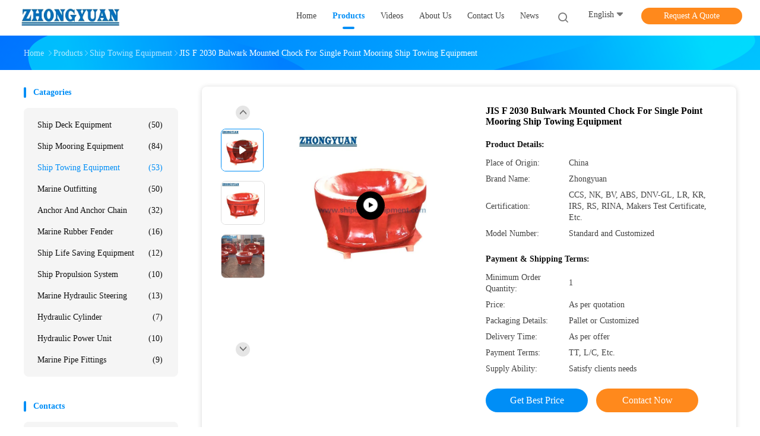

--- FILE ---
content_type: text/html
request_url: https://www.shipdeckequipment.com/sale-13823386-jis-f-2030-bulwark-mounted-chock-for-single-point-mooring-ship-towing-equipment.html
body_size: 33091
content:

<!DOCTYPE html>
<html lang="en">
<head>
	<meta charset="utf-8">
	<meta http-equiv="X-UA-Compatible" content="IE=edge">
	<meta name="viewport" content="width=device-width, initial-scale=1.0, maximum-scale=5.1, minimum-scale=1">
    <title>JIS F 2030 Bulwark Mounted Chock For Single Point Mooring Ship Towing Equipment</title>
    <meta name="keywords" content="Type B single point mooring pipe, JIS F 2030-1978 single point mooring pipe, single point marine chock, Ship Towing Equipment" />
    <meta name="description" content="High quality JIS F 2030 Bulwark Mounted Chock For Single Point Mooring Ship Towing Equipment from China, China's leading product market Type B single point mooring pipe product, with strict quality control JIS F 2030-1978 single point mooring pipe factories, producing high quality single point marine chock Products." />
    <link rel='preload'
					  href=/photo/shipdeckequipment/sitetpl/style/common.css?ver=1711938468 as='style'><link type='text/css' rel='stylesheet'
					  href=/photo/shipdeckequipment/sitetpl/style/common.css?ver=1711938468 media='all'><meta property="og:title" content="JIS F 2030 Bulwark Mounted Chock For Single Point Mooring Ship Towing Equipment" />
<meta property="og:description" content="High quality JIS F 2030 Bulwark Mounted Chock For Single Point Mooring Ship Towing Equipment from China, China's leading product market Type B single point mooring pipe product, with strict quality control JIS F 2030-1978 single point mooring pipe factories, producing high quality single point marine chock Products." />
<meta property="og:type" content="product" />
<meta property="og:availability" content="instock" />
<meta property="og:site_name" content="Zhongyuan Ship Machinery Manufacture (Group) Co., Ltd" />
<meta property="og:url" content="https://www.shipdeckequipment.com/sale-13823386-jis-f-2030-bulwark-mounted-chock-for-single-point-mooring-ship-towing-equipment.html" />
<meta property="og:image" content="https://www.shipdeckequipment.com/photo/ps35123115-jis_f_2030_bulwark_mounted_chock_for_single_point_mooring_ship_towing_equipment.jpg" />
<link rel="canonical" href="https://www.shipdeckequipment.com/sale-13823386-jis-f-2030-bulwark-mounted-chock-for-single-point-mooring-ship-towing-equipment.html" />
<link rel="alternate" href="https://m.shipdeckequipment.com/sale-13823386-jis-f-2030-bulwark-mounted-chock-for-single-point-mooring-ship-towing-equipment.html" media="only screen and (max-width: 640px)" />
<link rel="stylesheet" type="text/css" href="/js/guidefirstcommon.css" />
<style type="text/css">
/*<![CDATA[*/
.consent__cookie {position: fixed;top: 0;left: 0;width: 100%;height: 0%;z-index: 100000;}.consent__cookie_bg {position: fixed;top: 0;left: 0;width: 100%;height: 100%;background: #000;opacity: .6;display: none }.consent__cookie_rel {position: fixed;bottom:0;left: 0;width: 100%;background: #fff;display: -webkit-box;display: -ms-flexbox;display: flex;flex-wrap: wrap;padding: 24px 80px;-webkit-box-sizing: border-box;box-sizing: border-box;-webkit-box-pack: justify;-ms-flex-pack: justify;justify-content: space-between;-webkit-transition: all ease-in-out .3s;transition: all ease-in-out .3s }.consent__close {position: absolute;top: 20px;right: 20px;cursor: pointer }.consent__close svg {fill: #777 }.consent__close:hover svg {fill: #000 }.consent__cookie_box {flex: 1;word-break: break-word;}.consent__warm {color: #777;font-size: 16px;margin-bottom: 12px;line-height: 19px }.consent__title {color: #333;font-size: 20px;font-weight: 600;margin-bottom: 12px;line-height: 23px }.consent__itxt {color: #333;font-size: 14px;margin-bottom: 12px;display: -webkit-box;display: -ms-flexbox;display: flex;-webkit-box-align: center;-ms-flex-align: center;align-items: center }.consent__itxt i {display: -webkit-inline-box;display: -ms-inline-flexbox;display: inline-flex;width: 28px;height: 28px;border-radius: 50%;background: #e0f9e9;margin-right: 8px;-webkit-box-align: center;-ms-flex-align: center;align-items: center;-webkit-box-pack: center;-ms-flex-pack: center;justify-content: center }.consent__itxt svg {fill: #3ca860 }.consent__txt {color: #a6a6a6;font-size: 14px;margin-bottom: 8px;line-height: 17px }.consent__btns {display: -webkit-box;display: -ms-flexbox;display: flex;-webkit-box-orient: vertical;-webkit-box-direction: normal;-ms-flex-direction: column;flex-direction: column;-webkit-box-pack: center;-ms-flex-pack: center;justify-content: center;flex-shrink: 0;}.consent__btn {width: 280px;height: 40px;line-height: 40px;text-align: center;background: #3ca860;color: #fff;border-radius: 4px;margin: 8px 0;-webkit-box-sizing: border-box;box-sizing: border-box;cursor: pointer;font-size:14px}.consent__btn:hover {background: #00823b }.consent__btn.empty {color: #3ca860;border: 1px solid #3ca860;background: #fff }.consent__btn.empty:hover {background: #3ca860;color: #fff }.open .consent__cookie_bg {display: block }.open .consent__cookie_rel {bottom: 0 }@media (max-width: 760px) {.consent__btns {width: 100%;align-items: center;}.consent__cookie_rel {padding: 20px 24px }}.consent__cookie.open {display: block;}.consent__cookie {display: none;}
/*]]>*/
</style>
<style type="text/css">
/*<![CDATA[*/
@media only screen and (max-width:640px){.contact_now_dialog .content-wrap .desc{background-image:url(/images/cta_images/bg_s.png) !important}}.contact_now_dialog .content-wrap .content-wrap_header .cta-close{background-image:url(/images/cta_images/sprite.png) !important}.contact_now_dialog .content-wrap .desc{background-image:url(/images/cta_images/bg_l.png) !important}.contact_now_dialog .content-wrap .cta-btn i{background-image:url(/images/cta_images/sprite.png) !important}.contact_now_dialog .content-wrap .head-tip img{content:url(/images/cta_images/cta_contact_now.png) !important}.cusim{background-image:url(/images/imicon/im.svg) !important}.cuswa{background-image:url(/images/imicon/wa.png) !important}.cusall{background-image:url(/images/imicon/allchat.svg) !important}
/*]]>*/
</style>
<script type="text/javascript" src="/js/guidefirstcommon.js"></script>
<script type="text/javascript">
/*<![CDATA[*/
window.isvideotpl = 0;window.detailurl = '';
var colorUrl = '';var isShowGuide = 2;var showGuideColor = 0;var im_appid = 10003;var im_msg="Good day, what product are you looking for?";

var cta_cid = 50382;var use_defaulProductInfo = 1;var cta_pid = 13823386;var test_company = 0;var webim_domain = '';var company_type = 0;var cta_equipment = 'pc'; var setcookie = 'setwebimCookie(68785,13823386,0)'; var whatsapplink = "https://wa.me/8618015373230?text=Hi%2C+I%27m+interested+in+JIS+F+2030+Bulwark+Mounted+Chock+For+Single+Point+Mooring+Ship+Towing+Equipment."; function insertMeta(){var str = '<meta name="mobile-web-app-capable" content="yes" /><meta name="viewport" content="width=device-width, initial-scale=1.0" />';document.head.insertAdjacentHTML('beforeend',str);} var element = document.querySelector('a.footer_webim_a[href="/webim/webim_tab.html"]');if (element) {element.parentNode.removeChild(element);}

var colorUrl = '';
var aisearch = 0;
var selfUrl = '';
window.playerReportUrl='/vod/view_count/report';
var query_string = ["Products","Detail"];
var g_tp = '';
var customtplcolor = 99702;
var str_chat = 'chat';
				var str_call_now = 'call now';
var str_chat_now = 'chat now';
var str_contact1 = 'Get Best Price';var str_chat_lang='english';var str_contact2 = 'Get Price';var str_contact2 = 'Best Price';var str_contact = 'contact';
window.predomainsub = "";
/*]]>*/
</script>
</head>
<body>
<img src="/logo.gif" style="display:none" alt="logo"/>
<a style="display: none!important;" title="Zhongyuan Ship Machinery Manufacture (Group) Co., Ltd" class="float-inquiry" href="/contactnow.html" onclick='setinquiryCookie("{\"showproduct\":1,\"pid\":\"13823386\",\"name\":\"JIS F 2030 Bulwark Mounted Chock For Single Point Mooring Ship Towing Equipment\",\"source_url\":\"\\/sale-13823386-jis-f-2030-bulwark-mounted-chock-for-single-point-mooring-ship-towing-equipment.html\",\"picurl\":\"\\/photo\\/pd35123115-jis_f_2030_bulwark_mounted_chock_for_single_point_mooring_ship_towing_equipment.jpg\",\"propertyDetail\":[[\"Type\",\"Type B\"],[\"Nominal Size\",\"400-800mm\"],[\"Materials\",\"Casting C-Mn Steel, Casting Stainless Steel, also can supply special steel for icebreaker\"],[\"Technical Standard\",\"JIS F 2030-1978\"]],\"company_name\":null,\"picurl_c\":\"\\/photo\\/pc35123115-jis_f_2030_bulwark_mounted_chock_for_single_point_mooring_ship_towing_equipment.jpg\",\"price\":\"As per quotation\",\"username\":\"Harry Wang\",\"viewTime\":\"Last Login : 0 hours 43 minutes ago\",\"subject\":\"What is the CIF price on your JIS F 2030 Bulwark Mounted Chock For Single Point Mooring Ship Towing Equipment\",\"countrycode\":\"\"}");'></a>
<script>
var originProductInfo = '';
var originProductInfo = {"showproduct":1,"pid":"13823386","name":"JIS F 2030 Bulwark Mounted Chock For Single Point Mooring Ship Towing Equipment","source_url":"\/sale-13823386-jis-f-2030-bulwark-mounted-chock-for-single-point-mooring-ship-towing-equipment.html","picurl":"\/photo\/pd35123115-jis_f_2030_bulwark_mounted_chock_for_single_point_mooring_ship_towing_equipment.jpg","propertyDetail":[["Type","Type B"],["Nominal Size","400-800mm"],["Materials","Casting C-Mn Steel, Casting Stainless Steel, also can supply special steel for icebreaker"],["Technical Standard","JIS F 2030-1978"]],"company_name":null,"picurl_c":"\/photo\/pc35123115-jis_f_2030_bulwark_mounted_chock_for_single_point_mooring_ship_towing_equipment.jpg","price":"As per quotation","username":"Harry Wang","viewTime":"Last Login : 0 hours 43 minutes ago","subject":"Please send me a quote on your JIS F 2030 Bulwark Mounted Chock For Single Point Mooring Ship Towing Equipment","countrycode":""};
var save_url = "/contactsave.html";
var update_url = "/updateinquiry.html";
var productInfo = {};
var defaulProductInfo = {};
var myDate = new Date();
var curDate = myDate.getFullYear()+'-'+(parseInt(myDate.getMonth())+1)+'-'+myDate.getDate();
var message = '';
var default_pop = 1;
var leaveMessageDialog = document.getElementsByClassName('leave-message-dialog')[0]; // 获取弹层
var _$$ = function (dom) {
    return document.querySelectorAll(dom);
};
resInfo = originProductInfo;
resInfo['name'] = resInfo['name'] || '';
defaulProductInfo.pid = resInfo['pid'];
defaulProductInfo.productName = resInfo['name'] ?? '';
defaulProductInfo.productInfo = resInfo['propertyDetail'];
defaulProductInfo.productImg = resInfo['picurl_c'];
defaulProductInfo.subject = resInfo['subject'] ?? '';
defaulProductInfo.productImgAlt = resInfo['name'] ?? '';
var inquirypopup_tmp = 1;
var message = 'Dear,'+'\r\n'+"I am interested in"+' '+trim(resInfo['name'])+", could you send me more details such as type, size, MOQ, material, etc."+'\r\n'+"Thanks!"+'\r\n'+"Waiting for your reply.";
var message_1 = 'Dear,'+'\r\n'+"I am interested in"+' '+trim(resInfo['name'])+", could you send me more details such as type, size, MOQ, material, etc."+'\r\n'+"Thanks!"+'\r\n'+"Waiting for your reply.";
var message_2 = 'Hello,'+'\r\n'+"I am looking for"+' '+trim(resInfo['name'])+", please send me the price, specification and picture."+'\r\n'+"Your swift response will be highly appreciated."+'\r\n'+"Feel free to contact me for more information."+'\r\n'+"Thanks a lot.";
var message_3 = 'Hello,'+'\r\n'+trim(resInfo['name'])+' '+"meets my expectations."+'\r\n'+"Please give me the best price and some other product information."+'\r\n'+"Feel free to contact me via my mail."+'\r\n'+"Thanks a lot.";

var message_4 = 'Dear,'+'\r\n'+"What is the FOB price on your"+' '+trim(resInfo['name'])+'?'+'\r\n'+"Which is the nearest port name?"+'\r\n'+"Please reply me as soon as possible, it would be better to share further information."+'\r\n'+"Regards!";
var message_5 = 'Hi there,'+'\r\n'+"I am very interested in your"+' '+trim(resInfo['name'])+'.'+'\r\n'+"Please send me your product details."+'\r\n'+"Looking forward to your quick reply."+'\r\n'+"Feel free to contact me by mail."+'\r\n'+"Regards!";

var message_6 = 'Dear,'+'\r\n'+"Please provide us with information about your"+' '+trim(resInfo['name'])+", such as type, size, material, and of course the best price."+'\r\n'+"Looking forward to your quick reply."+'\r\n'+"Thank you!";
var message_7 = 'Dear,'+'\r\n'+"Can you supply"+' '+trim(resInfo['name'])+" for us?"+'\r\n'+"First we want a price list and some product details."+'\r\n'+"I hope to get reply asap and look forward to cooperation."+'\r\n'+"Thank you very much.";
var message_8 = 'hi,'+'\r\n'+"I am looking for"+' '+trim(resInfo['name'])+", please give me some more detailed product information."+'\r\n'+"I look forward to your reply."+'\r\n'+"Thank you!";
var message_9 = 'Hello,'+'\r\n'+"Your"+' '+trim(resInfo['name'])+" meets my requirements very well."+'\r\n'+"Please send me the price, specification, and similar model will be OK."+'\r\n'+"Feel free to chat with me."+'\r\n'+"Thanks!";
var message_10 = 'Dear,'+'\r\n'+"I want to know more about the details and quotation of"+' '+trim(resInfo['name'])+'.'+'\r\n'+"Feel free to contact me."+'\r\n'+"Regards!";

var r = getRandom(1,10);

defaulProductInfo.message = eval("message_"+r);
    defaulProductInfo.message = eval("message_"+r);
        var mytAjax = {

    post: function(url, data, fn) {
        var xhr = new XMLHttpRequest();
        xhr.open("POST", url, true);
        xhr.setRequestHeader("Content-Type", "application/x-www-form-urlencoded;charset=UTF-8");
        xhr.setRequestHeader("X-Requested-With", "XMLHttpRequest");
        xhr.setRequestHeader('Content-Type','text/plain;charset=UTF-8');
        xhr.onreadystatechange = function() {
            if(xhr.readyState == 4 && (xhr.status == 200 || xhr.status == 304)) {
                fn.call(this, xhr.responseText);
            }
        };
        xhr.send(data);
    },

    postform: function(url, data, fn) {
        var xhr = new XMLHttpRequest();
        xhr.open("POST", url, true);
        xhr.setRequestHeader("X-Requested-With", "XMLHttpRequest");
        xhr.onreadystatechange = function() {
            if(xhr.readyState == 4 && (xhr.status == 200 || xhr.status == 304)) {
                fn.call(this, xhr.responseText);
            }
        };
        xhr.send(data);
    }
};
/*window.onload = function(){
    leaveMessageDialog = document.getElementsByClassName('leave-message-dialog')[0];
    if (window.localStorage.recordDialogStatus=='undefined' || (window.localStorage.recordDialogStatus!='undefined' && window.localStorage.recordDialogStatus != curDate)) {
        setTimeout(function(){
            if(parseInt(inquirypopup_tmp%10) == 1){
                creatDialog(defaulProductInfo, 1);
            }
        }, 6000);
    }
};*/
function trim(str)
{
    str = str.replace(/(^\s*)/g,"");
    return str.replace(/(\s*$)/g,"");
};
function getRandom(m,n){
    var num = Math.floor(Math.random()*(m - n) + n);
    return num;
};
function strBtn(param) {

    var starattextarea = document.getElementById("textareamessage").value.length;
    var email = document.getElementById("startEmail").value;

    var default_tip = document.querySelectorAll(".watermark_container").length;
    if (20 < starattextarea && starattextarea < 3000) {
        if(default_tip>0){
            document.getElementById("textareamessage1").parentNode.parentNode.nextElementSibling.style.display = "none";
        }else{
            document.getElementById("textareamessage1").parentNode.nextElementSibling.style.display = "none";
        }

    } else {
        if(default_tip>0){
            document.getElementById("textareamessage1").parentNode.parentNode.nextElementSibling.style.display = "block";
        }else{
            document.getElementById("textareamessage1").parentNode.nextElementSibling.style.display = "block";
        }

        return;
    }

    // var re = /^([a-zA-Z0-9_-])+@([a-zA-Z0-9_-])+\.([a-zA-Z0-9_-])+/i;/*邮箱不区分大小写*/
    var re = /^[a-zA-Z0-9][\w-]*(\.?[\w-]+)*@[a-zA-Z0-9-]+(\.[a-zA-Z0-9]+)+$/i;
    if (!re.test(email)) {
        document.getElementById("startEmail").nextElementSibling.style.display = "block";
        return;
    } else {
        document.getElementById("startEmail").nextElementSibling.style.display = "none";
    }

    var subject = document.getElementById("pop_subject").value;
    var pid = document.getElementById("pop_pid").value;
    var message = document.getElementById("textareamessage").value;
    var sender_email = document.getElementById("startEmail").value;
    var tel = '';
    if (document.getElementById("tel0") != undefined && document.getElementById("tel0") != '')
        tel = document.getElementById("tel0").value;
    var form_serialize = '&tel='+tel;

    form_serialize = form_serialize.replace(/\+/g, "%2B");
    mytAjax.post(save_url,"pid="+pid+"&subject="+subject+"&email="+sender_email+"&message="+(message)+form_serialize,function(res){
        var mes = JSON.parse(res);
        if(mes.status == 200){
            var iid = mes.iid;
            document.getElementById("pop_iid").value = iid;
            document.getElementById("pop_uuid").value = mes.uuid;

            if(typeof gtag_report_conversion === "function"){
                gtag_report_conversion();//执行统计js代码
            }
            if(typeof fbq === "function"){
                fbq('track','Purchase');//执行统计js代码
            }
        }
    });
    for (var index = 0; index < document.querySelectorAll(".dialog-content-pql").length; index++) {
        document.querySelectorAll(".dialog-content-pql")[index].style.display = "none";
    };
    $('#idphonepql').val(tel);
    document.getElementById("dialog-content-pql-id").style.display = "block";
    ;
};
function twoBtnOk(param) {

    var selectgender = document.getElementById("Mr").innerHTML;
    var iid = document.getElementById("pop_iid").value;
    var sendername = document.getElementById("idnamepql").value;
    var senderphone = document.getElementById("idphonepql").value;
    var sendercname = document.getElementById("idcompanypql").value;
    var uuid = document.getElementById("pop_uuid").value;
    var gender = 2;
    if(selectgender == 'Mr.') gender = 0;
    if(selectgender == 'Mrs.') gender = 1;
    var pid = document.getElementById("pop_pid").value;
    var form_serialize = '';

        form_serialize = form_serialize.replace(/\+/g, "%2B");

    mytAjax.post(update_url,"iid="+iid+"&gender="+gender+"&uuid="+uuid+"&name="+(sendername)+"&tel="+(senderphone)+"&company="+(sendercname)+form_serialize,function(res){});

    for (var index = 0; index < document.querySelectorAll(".dialog-content-pql").length; index++) {
        document.querySelectorAll(".dialog-content-pql")[index].style.display = "none";
    };
    document.getElementById("dialog-content-pql-ok").style.display = "block";

};
function toCheckMust(name) {
    $('#'+name+'error').hide();
}
function handClidk(param) {
    var starattextarea = document.getElementById("textareamessage1").value.length;
    var email = document.getElementById("startEmail1").value;
    var default_tip = document.querySelectorAll(".watermark_container").length;
    if (20 < starattextarea && starattextarea < 3000) {
        if(default_tip>0){
            document.getElementById("textareamessage1").parentNode.parentNode.nextElementSibling.style.display = "none";
        }else{
            document.getElementById("textareamessage1").parentNode.nextElementSibling.style.display = "none";
        }

    } else {
        if(default_tip>0){
            document.getElementById("textareamessage1").parentNode.parentNode.nextElementSibling.style.display = "block";
        }else{
            document.getElementById("textareamessage1").parentNode.nextElementSibling.style.display = "block";
        }

        return;
    }

    // var re = /^([a-zA-Z0-9_-])+@([a-zA-Z0-9_-])+\.([a-zA-Z0-9_-])+/i;
    var re = /^[a-zA-Z0-9][\w-]*(\.?[\w-]+)*@[a-zA-Z0-9-]+(\.[a-zA-Z0-9]+)+$/i;
    if (!re.test(email)) {
        document.getElementById("startEmail1").nextElementSibling.style.display = "block";
        return;
    } else {
        document.getElementById("startEmail1").nextElementSibling.style.display = "none";
    }

    var subject = document.getElementById("pop_subject").value;
    var pid = document.getElementById("pop_pid").value;
    var message = document.getElementById("textareamessage1").value;
    var sender_email = document.getElementById("startEmail1").value;
    var form_serialize = tel = '';
    if (document.getElementById("tel1") != undefined && document.getElementById("tel1") != '')
        tel = document.getElementById("tel1").value;
        mytAjax.post(save_url,"email="+sender_email+"&tel="+tel+"&pid="+pid+"&message="+message+"&subject="+subject+form_serialize,function(res){

        var mes = JSON.parse(res);
        if(mes.status == 200){
            var iid = mes.iid;
            document.getElementById("pop_iid").value = iid;
            document.getElementById("pop_uuid").value = mes.uuid;
            if(typeof gtag_report_conversion === "function"){
                gtag_report_conversion();//执行统计js代码
            }
        }

    });
    for (var index = 0; index < document.querySelectorAll(".dialog-content-pql").length; index++) {
        document.querySelectorAll(".dialog-content-pql")[index].style.display = "none";
    };
    $('#idphonepql').val(tel);
    document.getElementById("dialog-content-pql-id").style.display = "block";

};
window.addEventListener('load', function () {
    $('.checkbox-wrap label').each(function(){
        if($(this).find('input').prop('checked')){
            $(this).addClass('on')
        }else {
            $(this).removeClass('on')
        }
    })
    $(document).on('click', '.checkbox-wrap label' , function(ev){
        if (ev.target.tagName.toUpperCase() != 'INPUT') {
            $(this).toggleClass('on')
        }
    })
})

function hand_video(pdata) {
    data = JSON.parse(pdata);
    productInfo.productName = data.productName;
    productInfo.productInfo = data.productInfo;
    productInfo.productImg = data.productImg;
    productInfo.subject = data.subject;

    var message = 'Dear,'+'\r\n'+"I am interested in"+' '+trim(data.productName)+", could you send me more details such as type, size, quantity, material, etc."+'\r\n'+"Thanks!"+'\r\n'+"Waiting for your reply.";

    var message = 'Dear,'+'\r\n'+"I am interested in"+' '+trim(data.productName)+", could you send me more details such as type, size, MOQ, material, etc."+'\r\n'+"Thanks!"+'\r\n'+"Waiting for your reply.";
    var message_1 = 'Dear,'+'\r\n'+"I am interested in"+' '+trim(data.productName)+", could you send me more details such as type, size, MOQ, material, etc."+'\r\n'+"Thanks!"+'\r\n'+"Waiting for your reply.";
    var message_2 = 'Hello,'+'\r\n'+"I am looking for"+' '+trim(data.productName)+", please send me the price, specification and picture."+'\r\n'+"Your swift response will be highly appreciated."+'\r\n'+"Feel free to contact me for more information."+'\r\n'+"Thanks a lot.";
    var message_3 = 'Hello,'+'\r\n'+trim(data.productName)+' '+"meets my expectations."+'\r\n'+"Please give me the best price and some other product information."+'\r\n'+"Feel free to contact me via my mail."+'\r\n'+"Thanks a lot.";

    var message_4 = 'Dear,'+'\r\n'+"What is the FOB price on your"+' '+trim(data.productName)+'?'+'\r\n'+"Which is the nearest port name?"+'\r\n'+"Please reply me as soon as possible, it would be better to share further information."+'\r\n'+"Regards!";
    var message_5 = 'Hi there,'+'\r\n'+"I am very interested in your"+' '+trim(data.productName)+'.'+'\r\n'+"Please send me your product details."+'\r\n'+"Looking forward to your quick reply."+'\r\n'+"Feel free to contact me by mail."+'\r\n'+"Regards!";

    var message_6 = 'Dear,'+'\r\n'+"Please provide us with information about your"+' '+trim(data.productName)+", such as type, size, material, and of course the best price."+'\r\n'+"Looking forward to your quick reply."+'\r\n'+"Thank you!";
    var message_7 = 'Dear,'+'\r\n'+"Can you supply"+' '+trim(data.productName)+" for us?"+'\r\n'+"First we want a price list and some product details."+'\r\n'+"I hope to get reply asap and look forward to cooperation."+'\r\n'+"Thank you very much.";
    var message_8 = 'hi,'+'\r\n'+"I am looking for"+' '+trim(data.productName)+", please give me some more detailed product information."+'\r\n'+"I look forward to your reply."+'\r\n'+"Thank you!";
    var message_9 = 'Hello,'+'\r\n'+"Your"+' '+trim(data.productName)+" meets my requirements very well."+'\r\n'+"Please send me the price, specification, and similar model will be OK."+'\r\n'+"Feel free to chat with me."+'\r\n'+"Thanks!";
    var message_10 = 'Dear,'+'\r\n'+"I want to know more about the details and quotation of"+' '+trim(data.productName)+'.'+'\r\n'+"Feel free to contact me."+'\r\n'+"Regards!";

    var r = getRandom(1,10);

    productInfo.message = eval("message_"+r);
            if(parseInt(inquirypopup_tmp/10) == 1){
        productInfo.message = "";
    }
    productInfo.pid = data.pid;
    creatDialog(productInfo, 2);
};

function handDialog(pdata) {
    data = JSON.parse(pdata);
    productInfo.productName = data.productName;
    productInfo.productInfo = data.productInfo;
    productInfo.productImg = data.productImg;
    productInfo.subject = data.subject;

    var message = 'Dear,'+'\r\n'+"I am interested in"+' '+trim(data.productName)+", could you send me more details such as type, size, quantity, material, etc."+'\r\n'+"Thanks!"+'\r\n'+"Waiting for your reply.";

    var message = 'Dear,'+'\r\n'+"I am interested in"+' '+trim(data.productName)+", could you send me more details such as type, size, MOQ, material, etc."+'\r\n'+"Thanks!"+'\r\n'+"Waiting for your reply.";
    var message_1 = 'Dear,'+'\r\n'+"I am interested in"+' '+trim(data.productName)+", could you send me more details such as type, size, MOQ, material, etc."+'\r\n'+"Thanks!"+'\r\n'+"Waiting for your reply.";
    var message_2 = 'Hello,'+'\r\n'+"I am looking for"+' '+trim(data.productName)+", please send me the price, specification and picture."+'\r\n'+"Your swift response will be highly appreciated."+'\r\n'+"Feel free to contact me for more information."+'\r\n'+"Thanks a lot.";
    var message_3 = 'Hello,'+'\r\n'+trim(data.productName)+' '+"meets my expectations."+'\r\n'+"Please give me the best price and some other product information."+'\r\n'+"Feel free to contact me via my mail."+'\r\n'+"Thanks a lot.";

    var message_4 = 'Dear,'+'\r\n'+"What is the FOB price on your"+' '+trim(data.productName)+'?'+'\r\n'+"Which is the nearest port name?"+'\r\n'+"Please reply me as soon as possible, it would be better to share further information."+'\r\n'+"Regards!";
    var message_5 = 'Hi there,'+'\r\n'+"I am very interested in your"+' '+trim(data.productName)+'.'+'\r\n'+"Please send me your product details."+'\r\n'+"Looking forward to your quick reply."+'\r\n'+"Feel free to contact me by mail."+'\r\n'+"Regards!";

    var message_6 = 'Dear,'+'\r\n'+"Please provide us with information about your"+' '+trim(data.productName)+", such as type, size, material, and of course the best price."+'\r\n'+"Looking forward to your quick reply."+'\r\n'+"Thank you!";
    var message_7 = 'Dear,'+'\r\n'+"Can you supply"+' '+trim(data.productName)+" for us?"+'\r\n'+"First we want a price list and some product details."+'\r\n'+"I hope to get reply asap and look forward to cooperation."+'\r\n'+"Thank you very much.";
    var message_8 = 'hi,'+'\r\n'+"I am looking for"+' '+trim(data.productName)+", please give me some more detailed product information."+'\r\n'+"I look forward to your reply."+'\r\n'+"Thank you!";
    var message_9 = 'Hello,'+'\r\n'+"Your"+' '+trim(data.productName)+" meets my requirements very well."+'\r\n'+"Please send me the price, specification, and similar model will be OK."+'\r\n'+"Feel free to chat with me."+'\r\n'+"Thanks!";
    var message_10 = 'Dear,'+'\r\n'+"I want to know more about the details and quotation of"+' '+trim(data.productName)+'.'+'\r\n'+"Feel free to contact me."+'\r\n'+"Regards!";

    var r = getRandom(1,10);
    productInfo.message = eval("message_"+r);
            if(parseInt(inquirypopup_tmp/10) == 1){
        productInfo.message = "";
    }
    productInfo.pid = data.pid;
    creatDialog(productInfo, 2);
};

function closepql(param) {

    leaveMessageDialog.style.display = 'none';
};

function closepql2(param) {

    for (var index = 0; index < document.querySelectorAll(".dialog-content-pql").length; index++) {
        document.querySelectorAll(".dialog-content-pql")[index].style.display = "none";
    };
    document.getElementById("dialog-content-pql-ok").style.display = "block";
};

function decodeHtmlEntities(str) {
    var tempElement = document.createElement('div');
    tempElement.innerHTML = str;
    return tempElement.textContent || tempElement.innerText || '';
}

function initProduct(productInfo,type){

    productInfo.productName = decodeHtmlEntities(productInfo.productName);
    productInfo.message = decodeHtmlEntities(productInfo.message);

    leaveMessageDialog = document.getElementsByClassName('leave-message-dialog')[0];
    leaveMessageDialog.style.display = "block";
    if(type == 3){
        var popinquiryemail = document.getElementById("popinquiryemail").value;
        _$$("#startEmail1")[0].value = popinquiryemail;
    }else{
        _$$("#startEmail1")[0].value = "";
    }
    _$$("#startEmail")[0].value = "";
    _$$("#idnamepql")[0].value = "";
    _$$("#idphonepql")[0].value = "";
    _$$("#idcompanypql")[0].value = "";

    _$$("#pop_pid")[0].value = productInfo.pid;
    _$$("#pop_subject")[0].value = productInfo.subject;
    
    if(parseInt(inquirypopup_tmp/10) == 1){
        productInfo.message = "";
    }

    _$$("#textareamessage1")[0].value = productInfo.message;
    _$$("#textareamessage")[0].value = productInfo.message;

    _$$("#dialog-content-pql-id .titlep")[0].innerHTML = productInfo.productName;
    _$$("#dialog-content-pql-id img")[0].setAttribute("src", productInfo.productImg);
    _$$("#dialog-content-pql-id img")[0].setAttribute("alt", productInfo.productImgAlt);

    _$$("#dialog-content-pql-id-hand img")[0].setAttribute("src", productInfo.productImg);
    _$$("#dialog-content-pql-id-hand img")[0].setAttribute("alt", productInfo.productImgAlt);
    _$$("#dialog-content-pql-id-hand .titlep")[0].innerHTML = productInfo.productName;

    if (productInfo.productInfo.length > 0) {
        var ul2, ul;
        ul = document.createElement("ul");
        for (var index = 0; index < productInfo.productInfo.length; index++) {
            var el = productInfo.productInfo[index];
            var li = document.createElement("li");
            var span1 = document.createElement("span");
            span1.innerHTML = el[0] + ":";
            var span2 = document.createElement("span");
            span2.innerHTML = el[1];
            li.appendChild(span1);
            li.appendChild(span2);
            ul.appendChild(li);

        }
        ul2 = ul.cloneNode(true);
        if (type === 1) {
            _$$("#dialog-content-pql-id .left")[0].replaceChild(ul, _$$("#dialog-content-pql-id .left ul")[0]);
        } else {
            _$$("#dialog-content-pql-id-hand .left")[0].replaceChild(ul2, _$$("#dialog-content-pql-id-hand .left ul")[0]);
            _$$("#dialog-content-pql-id .left")[0].replaceChild(ul, _$$("#dialog-content-pql-id .left ul")[0]);
        }
    };
    for (var index = 0; index < _$$("#dialog-content-pql-id .right ul li").length; index++) {
        _$$("#dialog-content-pql-id .right ul li")[index].addEventListener("click", function (params) {
            _$$("#dialog-content-pql-id .right #Mr")[0].innerHTML = this.innerHTML
        }, false)

    };

};
function closeInquiryCreateDialog() {
    document.getElementById("xuanpan_dialog_box_pql").style.display = "none";
};
function showInquiryCreateDialog() {
    document.getElementById("xuanpan_dialog_box_pql").style.display = "block";
};
function submitPopInquiry(){
    var message = document.getElementById("inquiry_message").value;
    var email = document.getElementById("inquiry_email").value;
    var subject = defaulProductInfo.subject;
    var pid = defaulProductInfo.pid;
    if (email === undefined) {
        showInquiryCreateDialog();
        document.getElementById("inquiry_email").style.border = "1px solid red";
        return false;
    };
    if (message === undefined) {
        showInquiryCreateDialog();
        document.getElementById("inquiry_message").style.border = "1px solid red";
        return false;
    };
    if (email.search(/^\w+((-\w+)|(\.\w+))*\@[A-Za-z0-9]+((\.|-)[A-Za-z0-9]+)*\.[A-Za-z0-9]+$/) == -1) {
        document.getElementById("inquiry_email").style.border= "1px solid red";
        showInquiryCreateDialog();
        return false;
    } else {
        document.getElementById("inquiry_email").style.border= "";
    };
    if (message.length < 20 || message.length >3000) {
        showInquiryCreateDialog();
        document.getElementById("inquiry_message").style.border = "1px solid red";
        return false;
    } else {
        document.getElementById("inquiry_message").style.border = "";
    };
    var tel = '';
    if (document.getElementById("tel") != undefined && document.getElementById("tel") != '')
        tel = document.getElementById("tel").value;

    mytAjax.post(save_url,"pid="+pid+"&subject="+subject+"&email="+email+"&message="+(message)+'&tel='+tel,function(res){
        var mes = JSON.parse(res);
        if(mes.status == 200){
            var iid = mes.iid;
            document.getElementById("pop_iid").value = iid;
            document.getElementById("pop_uuid").value = mes.uuid;

        }
    });
    initProduct(defaulProductInfo);
    for (var index = 0; index < document.querySelectorAll(".dialog-content-pql").length; index++) {
        document.querySelectorAll(".dialog-content-pql")[index].style.display = "none";
    };
    $('#idphonepql').val(tel);
    document.getElementById("dialog-content-pql-id").style.display = "block";

};

//带附件上传
function submitPopInquiryfile(email_id,message_id,check_sort,name_id,phone_id,company_id,attachments){

    if(typeof(check_sort) == 'undefined'){
        check_sort = 0;
    }
    var message = document.getElementById(message_id).value;
    var email = document.getElementById(email_id).value;
    var attachments = document.getElementById(attachments).value;
    if(typeof(name_id) !== 'undefined' && name_id != ""){
        var name  = document.getElementById(name_id).value;
    }
    if(typeof(phone_id) !== 'undefined' && phone_id != ""){
        var phone = document.getElementById(phone_id).value;
    }
    if(typeof(company_id) !== 'undefined' && company_id != ""){
        var company = document.getElementById(company_id).value;
    }
    var subject = defaulProductInfo.subject;
    var pid = defaulProductInfo.pid;

    if(check_sort == 0){
        if (email === undefined) {
            showInquiryCreateDialog();
            document.getElementById(email_id).style.border = "1px solid red";
            return false;
        };
        if (message === undefined) {
            showInquiryCreateDialog();
            document.getElementById(message_id).style.border = "1px solid red";
            return false;
        };

        if (email.search(/^\w+((-\w+)|(\.\w+))*\@[A-Za-z0-9]+((\.|-)[A-Za-z0-9]+)*\.[A-Za-z0-9]+$/) == -1) {
            document.getElementById(email_id).style.border= "1px solid red";
            showInquiryCreateDialog();
            return false;
        } else {
            document.getElementById(email_id).style.border= "";
        };
        if (message.length < 20 || message.length >3000) {
            showInquiryCreateDialog();
            document.getElementById(message_id).style.border = "1px solid red";
            return false;
        } else {
            document.getElementById(message_id).style.border = "";
        };
    }else{

        if (message === undefined) {
            showInquiryCreateDialog();
            document.getElementById(message_id).style.border = "1px solid red";
            return false;
        };

        if (email === undefined) {
            showInquiryCreateDialog();
            document.getElementById(email_id).style.border = "1px solid red";
            return false;
        };

        if (message.length < 20 || message.length >3000) {
            showInquiryCreateDialog();
            document.getElementById(message_id).style.border = "1px solid red";
            return false;
        } else {
            document.getElementById(message_id).style.border = "";
        };

        if (email.search(/^\w+((-\w+)|(\.\w+))*\@[A-Za-z0-9]+((\.|-)[A-Za-z0-9]+)*\.[A-Za-z0-9]+$/) == -1) {
            document.getElementById(email_id).style.border= "1px solid red";
            showInquiryCreateDialog();
            return false;
        } else {
            document.getElementById(email_id).style.border= "";
        };

    };

    mytAjax.post(save_url,"pid="+pid+"&subject="+subject+"&email="+email+"&message="+message+"&company="+company+"&attachments="+attachments,function(res){
        var mes = JSON.parse(res);
        if(mes.status == 200){
            var iid = mes.iid;
            document.getElementById("pop_iid").value = iid;
            document.getElementById("pop_uuid").value = mes.uuid;

            if(typeof gtag_report_conversion === "function"){
                gtag_report_conversion();//执行统计js代码
            }
            if(typeof fbq === "function"){
                fbq('track','Purchase');//执行统计js代码
            }
        }
    });
    initProduct(defaulProductInfo);

    if(name !== undefined && name != ""){
        _$$("#idnamepql")[0].value = name;
    }

    if(phone !== undefined && phone != ""){
        _$$("#idphonepql")[0].value = phone;
    }

    if(company !== undefined && company != ""){
        _$$("#idcompanypql")[0].value = company;
    }

    for (var index = 0; index < document.querySelectorAll(".dialog-content-pql").length; index++) {
        document.querySelectorAll(".dialog-content-pql")[index].style.display = "none";
    };
    document.getElementById("dialog-content-pql-id").style.display = "block";

};
function submitPopInquiryByParam(email_id,message_id,check_sort,name_id,phone_id,company_id){

    if(typeof(check_sort) == 'undefined'){
        check_sort = 0;
    }

    var senderphone = '';
    var message = document.getElementById(message_id).value;
    var email = document.getElementById(email_id).value;
    if(typeof(name_id) !== 'undefined' && name_id != ""){
        var name  = document.getElementById(name_id).value;
    }
    if(typeof(phone_id) !== 'undefined' && phone_id != ""){
        var phone = document.getElementById(phone_id).value;
        senderphone = phone;
    }
    if(typeof(company_id) !== 'undefined' && company_id != ""){
        var company = document.getElementById(company_id).value;
    }
    var subject = defaulProductInfo.subject;
    var pid = defaulProductInfo.pid;

    if(check_sort == 0){
        if (email === undefined) {
            showInquiryCreateDialog();
            document.getElementById(email_id).style.border = "1px solid red";
            return false;
        };
        if (message === undefined) {
            showInquiryCreateDialog();
            document.getElementById(message_id).style.border = "1px solid red";
            return false;
        };

        if (email.search(/^\w+((-\w+)|(\.\w+))*\@[A-Za-z0-9]+((\.|-)[A-Za-z0-9]+)*\.[A-Za-z0-9]+$/) == -1) {
            document.getElementById(email_id).style.border= "1px solid red";
            showInquiryCreateDialog();
            return false;
        } else {
            document.getElementById(email_id).style.border= "";
        };
        if (message.length < 20 || message.length >3000) {
            showInquiryCreateDialog();
            document.getElementById(message_id).style.border = "1px solid red";
            return false;
        } else {
            document.getElementById(message_id).style.border = "";
        };
    }else{

        if (message === undefined) {
            showInquiryCreateDialog();
            document.getElementById(message_id).style.border = "1px solid red";
            return false;
        };

        if (email === undefined) {
            showInquiryCreateDialog();
            document.getElementById(email_id).style.border = "1px solid red";
            return false;
        };

        if (message.length < 20 || message.length >3000) {
            showInquiryCreateDialog();
            document.getElementById(message_id).style.border = "1px solid red";
            return false;
        } else {
            document.getElementById(message_id).style.border = "";
        };

        if (email.search(/^\w+((-\w+)|(\.\w+))*\@[A-Za-z0-9]+((\.|-)[A-Za-z0-9]+)*\.[A-Za-z0-9]+$/) == -1) {
            document.getElementById(email_id).style.border= "1px solid red";
            showInquiryCreateDialog();
            return false;
        } else {
            document.getElementById(email_id).style.border= "";
        };

    };

    var productsku = "";
    if($("#product_sku").length > 0){
        productsku = $("#product_sku").html();
    }

    mytAjax.post(save_url,"tel="+senderphone+"&pid="+pid+"&subject="+subject+"&email="+email+"&message="+message+"&messagesku="+encodeURI(productsku),function(res){
        var mes = JSON.parse(res);
        if(mes.status == 200){
            var iid = mes.iid;
            document.getElementById("pop_iid").value = iid;
            document.getElementById("pop_uuid").value = mes.uuid;

            if(typeof gtag_report_conversion === "function"){
                gtag_report_conversion();//执行统计js代码
            }
            if(typeof fbq === "function"){
                fbq('track','Purchase');//执行统计js代码
            }
        }
    });
    initProduct(defaulProductInfo);

    if(name !== undefined && name != ""){
        _$$("#idnamepql")[0].value = name;
    }

    if(phone !== undefined && phone != ""){
        _$$("#idphonepql")[0].value = phone;
    }

    if(company !== undefined && company != ""){
        _$$("#idcompanypql")[0].value = company;
    }

    for (var index = 0; index < document.querySelectorAll(".dialog-content-pql").length; index++) {
        document.querySelectorAll(".dialog-content-pql")[index].style.display = "none";

    };
    document.getElementById("dialog-content-pql-id").style.display = "block";

};

function creat_videoDialog(productInfo, type) {

    if(type == 1){
        if(default_pop != 1){
            return false;
        }
        window.localStorage.recordDialogStatus = curDate;
    }else{
        default_pop = 0;
    }
    initProduct(productInfo, type);
    if (type === 1) {
        // 自动弹出
        for (var index = 0; index < document.querySelectorAll(".dialog-content-pql").length; index++) {

            document.querySelectorAll(".dialog-content-pql")[index].style.display = "none";
        };
        document.getElementById("dialog-content-pql").style.display = "block";
    } else {
        // 手动弹出
        for (var index = 0; index < document.querySelectorAll(".dialog-content-pql").length; index++) {
            document.querySelectorAll(".dialog-content-pql")[index].style.display = "none";
        };
        document.getElementById("dialog-content-pql-id-hand").style.display = "block";
    }
}

function creatDialog(productInfo, type) {

    if(type == 1){
        if(default_pop != 1){
            return false;
        }
        window.localStorage.recordDialogStatus = curDate;
    }else{
        default_pop = 0;
    }
    initProduct(productInfo, type);
    if (type === 1) {
        // 自动弹出
        for (var index = 0; index < document.querySelectorAll(".dialog-content-pql").length; index++) {

            document.querySelectorAll(".dialog-content-pql")[index].style.display = "none";
        };
        document.getElementById("dialog-content-pql").style.display = "block";
    } else {
        // 手动弹出
        for (var index = 0; index < document.querySelectorAll(".dialog-content-pql").length; index++) {
            document.querySelectorAll(".dialog-content-pql")[index].style.display = "none";
        };
        document.getElementById("dialog-content-pql-id-hand").style.display = "block";
    }
}

//带邮箱信息打开询盘框 emailtype=1表示带入邮箱
function openDialog(emailtype){
    var type = 2;//不带入邮箱，手动弹出
    if(emailtype == 1){
        var popinquiryemail = document.getElementById("popinquiryemail").value;
        // var re = /^([a-zA-Z0-9_-])+@([a-zA-Z0-9_-])+\.([a-zA-Z0-9_-])+/i;
        var re = /^[a-zA-Z0-9][\w-]*(\.?[\w-]+)*@[a-zA-Z0-9-]+(\.[a-zA-Z0-9]+)+$/i;
        if (!re.test(popinquiryemail)) {
            //前端提示样式;
            showInquiryCreateDialog();
            document.getElementById("popinquiryemail").style.border = "1px solid red";
            return false;
        } else {
            //前端提示样式;
        }
        var type = 3;
    }
    creatDialog(defaulProductInfo,type);
}

//上传附件
function inquiryUploadFile(){
    var fileObj = document.querySelector("#fileId").files[0];
    //构建表单数据
    var formData = new FormData();
    var filesize = fileObj.size;
    if(filesize > 10485760 || filesize == 0) {
        document.getElementById("filetips").style.display = "block";
        return false;
    }else {
        document.getElementById("filetips").style.display = "none";
    }
    formData.append('popinquiryfile', fileObj);
    document.getElementById("quotefileform").reset();
    var save_url = "/inquiryuploadfile.html";
    mytAjax.postform(save_url,formData,function(res){
        var mes = JSON.parse(res);
        if(mes.status == 200){
            document.getElementById("uploader-file-info").innerHTML = document.getElementById("uploader-file-info").innerHTML + "<span class=op>"+mes.attfile.name+"<a class=delatt id=att"+mes.attfile.id+" onclick=delatt("+mes.attfile.id+");>Delete</a></span>";
            var nowattachs = document.getElementById("attachments").value;
            if( nowattachs !== ""){
                var attachs = JSON.parse(nowattachs);
                attachs[mes.attfile.id] = mes.attfile;
            }else{
                var attachs = {};
                attachs[mes.attfile.id] = mes.attfile;
            }
            document.getElementById("attachments").value = JSON.stringify(attachs);
        }
    });
}
//附件删除
function delatt(attid)
{
    var nowattachs = document.getElementById("attachments").value;
    if( nowattachs !== ""){
        var attachs = JSON.parse(nowattachs);
        if(attachs[attid] == ""){
            return false;
        }
        var formData = new FormData();
        var delfile = attachs[attid]['filename'];
        var save_url = "/inquirydelfile.html";
        if(delfile != "") {
            formData.append('delfile', delfile);
            mytAjax.postform(save_url, formData, function (res) {
                if(res !== "") {
                    var mes = JSON.parse(res);
                    if (mes.status == 200) {
                        delete attachs[attid];
                        document.getElementById("attachments").value = JSON.stringify(attachs);
                        var s = document.getElementById("att"+attid);
                        s.parentNode.remove();
                    }
                }
            });
        }
    }else{
        return false;
    }
}

</script>
<div class="leave-message-dialog" style="display: none">
<style>
    .leave-message-dialog .close:before, .leave-message-dialog .close:after{
        content:initial;
    }
</style>
<div class="dialog-content-pql" id="dialog-content-pql" style="display: none">
    <span class="close" onclick="closepql()"><img src="/images/close.png" alt="close"></span>
    <div class="title">
        <p class="firstp-pql">Leave a Message</p>
        <p class="lastp-pql">We will call you back soon!</p>
    </div>
    <div class="form">
        <div class="textarea">
            <textarea style='font-family: robot;'  name="" id="textareamessage" cols="30" rows="10" style="margin-bottom:14px;width:100%"
                placeholder="Please enter your inquiry details."></textarea>
        </div>
        <p class="error-pql"> <span class="icon-pql"><img src="/images/error.png" alt="Zhongyuan Ship Machinery Manufacture (Group) Co., Ltd"></span> Your message must be between 20-3,000 characters!</p>
        <input id="startEmail" type="text" placeholder="Enter your E-mail" onkeydown="if(event.keyCode === 13){ strBtn();}">
        <p class="error-pql"><span class="icon-pql"><img src="/images/error.png" alt="Zhongyuan Ship Machinery Manufacture (Group) Co., Ltd"></span> Please check your E-mail! </p>
                <div class="operations">
            <div class='btn' id="submitStart" type="submit" onclick="strBtn()">SUBMIT</div>
        </div>
            </div>
</div>
<div class="dialog-content-pql dialog-content-pql-id" id="dialog-content-pql-id" style="display:none">
        <span class="close" onclick="closepql2()"><svg t="1648434466530" class="icon" viewBox="0 0 1024 1024" version="1.1" xmlns="http://www.w3.org/2000/svg" p-id="2198" width="16" height="16"><path d="M576 512l277.333333 277.333333-64 64-277.333333-277.333333L234.666667 853.333333 170.666667 789.333333l277.333333-277.333333L170.666667 234.666667 234.666667 170.666667l277.333333 277.333333L789.333333 170.666667 853.333333 234.666667 576 512z" fill="#444444" p-id="2199"></path></svg></span>
    <div class="left">
        <div class="img"><img></div>
        <p class="titlep"></p>
        <ul> </ul>
    </div>
    <div class="right">
                <p class="title">More information facilitates better communication.</p>
                <div style="position: relative;">
            <div class="mr"> <span id="Mr">Mr.</span>
                <ul>
                    <li>Mr.</li>
                    <li>Mrs.</li>
                </ul>
            </div>
            <input style="text-indent: 80px;" type="text" id="idnamepql" placeholder="Input your name">
        </div>
        <input type="text"  id="idphonepql"  placeholder="Phone Number">
        <input type="text" id="idcompanypql"  placeholder="Company" onkeydown="if(event.keyCode === 13){ twoBtnOk();}">
                <div class="btn form_new" id="twoBtnOk" onclick="twoBtnOk()">OK</div>
    </div>
</div>

<div class="dialog-content-pql dialog-content-pql-ok" id="dialog-content-pql-ok" style="display:none">
        <span class="close" onclick="closepql()"><svg t="1648434466530" class="icon" viewBox="0 0 1024 1024" version="1.1" xmlns="http://www.w3.org/2000/svg" p-id="2198" width="16" height="16"><path d="M576 512l277.333333 277.333333-64 64-277.333333-277.333333L234.666667 853.333333 170.666667 789.333333l277.333333-277.333333L170.666667 234.666667 234.666667 170.666667l277.333333 277.333333L789.333333 170.666667 853.333333 234.666667 576 512z" fill="#444444" p-id="2199"></path></svg></span>
    <div class="duihaook"></div>
        <p class="title">Submitted successfully!</p>
        <p class="p1" style="text-align: center; font-size: 18px; margin-top: 14px;">We will call you back soon!</p>
    <div class="btn" onclick="closepql()" id="endOk" style="margin: 0 auto;margin-top: 50px;">OK</div>
</div>
<div class="dialog-content-pql dialog-content-pql-id dialog-content-pql-id-hand" id="dialog-content-pql-id-hand"
    style="display:none">
     <input type="hidden" name="pop_pid" id="pop_pid" value="0">
     <input type="hidden" name="pop_subject" id="pop_subject" value="">
     <input type="hidden" name="pop_iid" id="pop_iid" value="0">
     <input type="hidden" name="pop_uuid" id="pop_uuid" value="0">
        <span class="close" onclick="closepql()"><svg t="1648434466530" class="icon" viewBox="0 0 1024 1024" version="1.1" xmlns="http://www.w3.org/2000/svg" p-id="2198" width="16" height="16"><path d="M576 512l277.333333 277.333333-64 64-277.333333-277.333333L234.666667 853.333333 170.666667 789.333333l277.333333-277.333333L170.666667 234.666667 234.666667 170.666667l277.333333 277.333333L789.333333 170.666667 853.333333 234.666667 576 512z" fill="#444444" p-id="2199"></path></svg></span>
    <div class="left">
        <div class="img"><img></div>
        <p class="titlep"></p>
        <ul> </ul>
    </div>
    <div class="right" style="float:right">
                <div class="title">
            <p class="firstp-pql">Leave a Message</p>
            <p class="lastp-pql">We will call you back soon!</p>
        </div>
                <div class="form">
            <div class="textarea">
                <textarea style='font-family: robot;' name="message" id="textareamessage1" cols="30" rows="10"
                    placeholder="Please enter your inquiry details."></textarea>
            </div>
            <p class="error-pql"> <span class="icon-pql"><img src="/images/error.png" alt="Zhongyuan Ship Machinery Manufacture (Group) Co., Ltd"></span> Your message must be between 20-3,000 characters!</p>

                            <input style="display:none" id="tel1" name="tel" type="text" oninput="value=value.replace(/[^0-9_+-]/g,'');" placeholder="Phone Number">
                        <input id='startEmail1' name='email' data-type='1' type='text'
                   placeholder="Enter your E-mail"
                   onkeydown='if(event.keyCode === 13){ handClidk();}'>
            
            <p class='error-pql'><span class='icon-pql'>
                    <img src="/images/error.png" alt="Zhongyuan Ship Machinery Manufacture (Group) Co., Ltd"></span> Please check your E-mail!            </p>

            <div class="operations">
                <div class='btn' id="submitStart1" type="submit" onclick="handClidk()">SUBMIT</div>
            </div>
        </div>
    </div>
</div>
</div>
<div id="xuanpan_dialog_box_pql" class="xuanpan_dialog_box_pql"
    style="display:none;background:rgba(0,0,0,.6);width:100%;height:100%;position: fixed;top:0;left:0;z-index: 999999;">
    <div class="box_pql"
      style="width:526px;height:206px;background:rgba(255,255,255,1);opacity:1;border-radius:4px;position: absolute;left: 50%;top: 50%;transform: translate(-50%,-50%);">
      <div onclick="closeInquiryCreateDialog()" class="close close_create_dialog"
        style="cursor: pointer;height:42px;width:40px;float:right;padding-top: 16px;"><span
          style="display: inline-block;width: 25px;height: 2px;background: rgb(114, 114, 114);transform: rotate(45deg); "><span
            style="display: block;width: 25px;height: 2px;background: rgb(114, 114, 114);transform: rotate(-90deg); "></span></span>
      </div>
      <div
        style="height: 72px; overflow: hidden; text-overflow: ellipsis; display:-webkit-box;-ebkit-line-clamp: 3;-ebkit-box-orient: vertical; margin-top: 58px; padding: 0 84px; font-size: 18px; color: rgba(51, 51, 51, 1); text-align: center; ">
        Please leave your correct email and detailed requirements (20-3,000 characters).</div>
      <div onclick="closeInquiryCreateDialog()" class="close_create_dialog"
        style="width: 139px; height: 36px; background: rgba(253, 119, 34, 1); border-radius: 4px; margin: 16px auto; color: rgba(255, 255, 255, 1); font-size: 18px; line-height: 36px; text-align: center;">
        OK</div>
    </div>
</div>
<style>
.header_99702_101 .language-list li div:hover,
.header_99702_101 .language-list li a:hover
{
  color: #008ef6;
    }
    .header_99702_101 .language-list{
        width: 158px;
    }
    .header_99702_101 .language-list a{
        padding:0px;
    }
    .header_99702_101 .language-list li  div{
      display: block;
      line-height: 32px;
      height: 32px;
      padding: 0px;
      text-overflow: ellipsis;
      white-space: nowrap;
      overflow: hidden;
      color: #fff;
      text-decoration: none;
      font-size: 14px;
      color: #444;
      font-weight: normal;
      text-transform: capitalize;
      -webkit-transition: color .2s ease-in-out;
      -moz-transition: color .2s ease-in-out;
      -o-transition: color .2s ease-in-out;
      -ms-transition: color .2s ease-in-out;
      transition: color .2s ease-in-out;
    }
    .header_70701 .lang .lang-list div:hover,
.header_70701 .lang .lang-list a:hover
{background: #fff6ed;}
    .header_99702_101 .language-list li{
        display: flex;
    align-items: center;
    padding: 0px 10px;
    }
    .header_70701 .lang .lang-list  div{
        color: #333;
        display: block;
        padding: 8px 0px;
        white-space: nowrap;
        line-height: 24px;
    }
</style>
<header class="header_99702_101">
        <div class="wrap-rule fn-clear">
        <div class="float-left image-all">
            <a title="Zhongyuan Ship Machinery Manufacture (Group) Co., Ltd" href="//www.shipdeckequipment.com"><img onerror="$(this).parent().hide();" src="/logo.gif" alt="Zhongyuan Ship Machinery Manufacture (Group) Co., Ltd" /></a>        </div>
        <div class="float-right fn-clear">
            <ul class="navigation fn-clear">
			                    					<li class="">
                                                <a target="_self" title="" href="/"><span>Home</span></a>                                                					</li>
                                                    					<li class="on">
                                                <a target="_self" title="" href="/products.html"><span>Products</span></a>                                                							<dl class="ecer-sub-menu">
                                									<dd>
                                        <a title="China Ship Deck Equipment Manufacturers" href="/supplier-429934-ship-deck-equipment"><span>Ship Deck Equipment</span></a>									</dd>
                                									<dd>
                                        <a title="China Ship Mooring Equipment Manufacturers" href="/supplier-430815-ship-mooring-equipment"><span>Ship Mooring Equipment</span></a>									</dd>
                                									<dd>
                                        <a title="China Ship Towing Equipment Manufacturers" href="/supplier-430821-ship-towing-equipment"><span>Ship Towing Equipment</span></a>									</dd>
                                									<dd>
                                        <a title="China Marine Outfitting Manufacturers" href="/supplier-429935-marine-outfitting"><span>Marine Outfitting</span></a>									</dd>
                                									<dd>
                                        <a title="China Anchor And Anchor Chain Manufacturers" href="/supplier-430819-anchor-and-anchor-chain"><span>Anchor And Anchor Chain</span></a>									</dd>
                                									<dd>
                                        <a title="China Marine Rubber Fender Manufacturers" href="/supplier-441115-marine-rubber-fender"><span>Marine Rubber Fender</span></a>									</dd>
                                									<dd>
                                        <a title="China Ship Life Saving Equipment Manufacturers" href="/supplier-430822-ship-life-saving-equipment"><span>Ship Life Saving Equipment</span></a>									</dd>
                                									<dd>
                                        <a title="China Ship Propulsion System Manufacturers" href="/supplier-430820-ship-propulsion-system"><span>Ship Propulsion System</span></a>									</dd>
                                									<dd>
                                        <a title="China Marine Hydraulic Steering Manufacturers" href="/supplier-441113-marine-hydraulic-steering"><span>Marine Hydraulic Steering</span></a>									</dd>
                                									<dd>
                                        <a title="China Hydraulic Cylinder Manufacturers" href="/supplier-441114-hydraulic-cylinder"><span>Hydraulic Cylinder</span></a>									</dd>
                                									<dd>
                                        <a title="China Hydraulic Power Unit Manufacturers" href="/supplier-450046-hydraulic-power-unit"><span>Hydraulic Power Unit</span></a>									</dd>
                                									<dd>
                                        <a title="China Marine Pipe Fittings Manufacturers" href="/supplier-430823-marine-pipe-fittings"><span>Marine Pipe Fittings</span></a>									</dd>
                                							</dl>
                        					</li>
                                                    					<li class="">
                                                <a target="_self" title="" href="/video.html"><span>Videos</span></a>                                                					</li>
                                                                            <li class="">
                            <a target="_self" title="" href="/aboutus.html"><span>About Us</span></a>                                <dl class="ecer-sub-menu">
                                    <dd><a title="" href="/aboutus.html">About Us</a></dd>
                                    <dd><a title="" href="/factory.html">Factory Tour</a></dd>
                                    <dd><a title="" href="/quality.html">Quality Control</a></dd>
                                </dl>
                        </li>
                                                    					<li class="">
                                                <a target="_self" title="" href="/contactus.html"><span>Contact Us</span></a>                                                					</li>
                                                    					<li class="">
                                                <a target="_self" title="" href="/news.html"><span>News</span></a>                                                					</li>
                                
                            </ul>
            <i class="iconfont icon-search sousuo-btn"></i>
            <div class="language">
            	                <span class="current-lang">
                    <span>English</span>
                    <i class="iconfont icon-xiangxia"></i>
                </span>
                <ul class="language-list">
                	                        <li class="en  selected">
                        <img src="[data-uri]" alt="" style="width: 16px; height: 12px; margin-right: 8px; border: 1px solid #ccc;">
                                                                                    <a title="English" href="https://www.shipdeckequipment.com/sale-13823386-jis-f-2030-bulwark-mounted-chock-for-single-point-mooring-ship-towing-equipment.html">English</a>                        </li>
                                            <li class="fr  ">
                        <img src="[data-uri]" alt="" style="width: 16px; height: 12px; margin-right: 8px; border: 1px solid #ccc;">
                                                                                    <a title="Français" href="https://french.shipdeckequipment.com/sale-13823386-jis-f-2030-bulwark-mounted-chock-for-single-point-mooring-ship-towing-equipment.html">Français</a>                        </li>
                                            <li class="de  ">
                        <img src="[data-uri]" alt="" style="width: 16px; height: 12px; margin-right: 8px; border: 1px solid #ccc;">
                                                                                    <a title="Deutsch" href="https://german.shipdeckequipment.com/sale-13823386-jis-f-2030-bulwark-mounted-chock-for-single-point-mooring-ship-towing-equipment.html">Deutsch</a>                        </li>
                                            <li class="it  ">
                        <img src="[data-uri]" alt="" style="width: 16px; height: 12px; margin-right: 8px; border: 1px solid #ccc;">
                                                                                    <a title="Italiano" href="https://italian.shipdeckequipment.com/sale-13823386-jis-f-2030-bulwark-mounted-chock-for-single-point-mooring-ship-towing-equipment.html">Italiano</a>                        </li>
                                            <li class="ru  ">
                        <img src="[data-uri]" alt="" style="width: 16px; height: 12px; margin-right: 8px; border: 1px solid #ccc;">
                                                                                    <a title="Русский" href="https://russian.shipdeckequipment.com/sale-13823386-jis-f-2030-bulwark-mounted-chock-for-single-point-mooring-ship-towing-equipment.html">Русский</a>                        </li>
                                            <li class="es  ">
                        <img src="[data-uri]" alt="" style="width: 16px; height: 12px; margin-right: 8px; border: 1px solid #ccc;">
                                                                                    <a title="Español" href="https://spanish.shipdeckequipment.com/sale-13823386-jis-f-2030-bulwark-mounted-chock-for-single-point-mooring-ship-towing-equipment.html">Español</a>                        </li>
                                            <li class="pt  ">
                        <img src="[data-uri]" alt="" style="width: 16px; height: 12px; margin-right: 8px; border: 1px solid #ccc;">
                                                                                    <a title="Português" href="https://portuguese.shipdeckequipment.com/sale-13823386-jis-f-2030-bulwark-mounted-chock-for-single-point-mooring-ship-towing-equipment.html">Português</a>                        </li>
                                            <li class="nl  ">
                        <img src="[data-uri]" alt="" style="width: 16px; height: 12px; margin-right: 8px; border: 1px solid #ccc;">
                                                                                    <a title="Nederlandse" href="https://dutch.shipdeckequipment.com/sale-13823386-jis-f-2030-bulwark-mounted-chock-for-single-point-mooring-ship-towing-equipment.html">Nederlandse</a>                        </li>
                                            <li class="el  ">
                        <img src="[data-uri]" alt="" style="width: 16px; height: 12px; margin-right: 8px; border: 1px solid #ccc;">
                                                                                    <a title="ελληνικά" href="https://greek.shipdeckequipment.com/sale-13823386-jis-f-2030-bulwark-mounted-chock-for-single-point-mooring-ship-towing-equipment.html">ελληνικά</a>                        </li>
                                            <li class="ja  ">
                        <img src="[data-uri]" alt="" style="width: 16px; height: 12px; margin-right: 8px; border: 1px solid #ccc;">
                                                                                    <a title="日本語" href="https://japanese.shipdeckequipment.com/sale-13823386-jis-f-2030-bulwark-mounted-chock-for-single-point-mooring-ship-towing-equipment.html">日本語</a>                        </li>
                                            <li class="ko  ">
                        <img src="[data-uri]" alt="" style="width: 16px; height: 12px; margin-right: 8px; border: 1px solid #ccc;">
                                                                                    <a title="한국" href="https://korean.shipdeckequipment.com/sale-13823386-jis-f-2030-bulwark-mounted-chock-for-single-point-mooring-ship-towing-equipment.html">한국</a>                        </li>
                                            <li class="ar  ">
                        <img src="[data-uri]" alt="" style="width: 16px; height: 12px; margin-right: 8px; border: 1px solid #ccc;">
                                                                                    <a title="العربية" href="https://arabic.shipdeckequipment.com/sale-13823386-jis-f-2030-bulwark-mounted-chock-for-single-point-mooring-ship-towing-equipment.html">العربية</a>                        </li>
                                            <li class="hi  ">
                        <img src="[data-uri]" alt="" style="width: 16px; height: 12px; margin-right: 8px; border: 1px solid #ccc;">
                                                                                    <a title="हिन्दी" href="https://hindi.shipdeckequipment.com/sale-13823386-jis-f-2030-bulwark-mounted-chock-for-single-point-mooring-ship-towing-equipment.html">हिन्दी</a>                        </li>
                                            <li class="tr  ">
                        <img src="[data-uri]" alt="" style="width: 16px; height: 12px; margin-right: 8px; border: 1px solid #ccc;">
                                                                                    <a title="Türkçe" href="https://turkish.shipdeckequipment.com/sale-13823386-jis-f-2030-bulwark-mounted-chock-for-single-point-mooring-ship-towing-equipment.html">Türkçe</a>                        </li>
                                            <li class="id  ">
                        <img src="[data-uri]" alt="" style="width: 16px; height: 12px; margin-right: 8px; border: 1px solid #ccc;">
                                                                                    <a title="Indonesia" href="https://indonesian.shipdeckequipment.com/sale-13823386-jis-f-2030-bulwark-mounted-chock-for-single-point-mooring-ship-towing-equipment.html">Indonesia</a>                        </li>
                                            <li class="vi  ">
                        <img src="[data-uri]" alt="" style="width: 16px; height: 12px; margin-right: 8px; border: 1px solid #ccc;">
                                                                                    <a title="Tiếng Việt" href="https://vietnamese.shipdeckequipment.com/sale-13823386-jis-f-2030-bulwark-mounted-chock-for-single-point-mooring-ship-towing-equipment.html">Tiếng Việt</a>                        </li>
                                            <li class="th  ">
                        <img src="[data-uri]" alt="" style="width: 16px; height: 12px; margin-right: 8px; border: 1px solid #ccc;">
                                                                                    <a title="ไทย" href="https://thai.shipdeckequipment.com/sale-13823386-jis-f-2030-bulwark-mounted-chock-for-single-point-mooring-ship-towing-equipment.html">ไทย</a>                        </li>
                                            <li class="bn  ">
                        <img src="[data-uri]" alt="" style="width: 16px; height: 12px; margin-right: 8px; border: 1px solid #ccc;">
                                                                                    <a title="বাংলা" href="https://bengali.shipdeckequipment.com/sale-13823386-jis-f-2030-bulwark-mounted-chock-for-single-point-mooring-ship-towing-equipment.html">বাংলা</a>                        </li>
                                            <li class="fa  ">
                        <img src="[data-uri]" alt="" style="width: 16px; height: 12px; margin-right: 8px; border: 1px solid #ccc;">
                                                                                    <a title="فارسی" href="https://persian.shipdeckequipment.com/sale-13823386-jis-f-2030-bulwark-mounted-chock-for-single-point-mooring-ship-towing-equipment.html">فارسی</a>                        </li>
                                            <li class="pl  ">
                        <img src="[data-uri]" alt="" style="width: 16px; height: 12px; margin-right: 8px; border: 1px solid #ccc;">
                                                                                    <a title="Polski" href="https://polish.shipdeckequipment.com/sale-13823386-jis-f-2030-bulwark-mounted-chock-for-single-point-mooring-ship-towing-equipment.html">Polski</a>                        </li>
                                    </ul>
            </div>
            			<a target="_blank" class="button" rel="nofollow" title="Quote" href="/contactnow.html">Request A Quote</a>                    </div>
        <form action="" method="" onsubmit="return jsWidgetSearch(this,'');">
            <i class="iconfont icon-search"></i>
            <div class="searchbox">
                <input class="placeholder-input" id="header_99702_101" name="keyword" type="text" autocomplete="off" disableautocomplete="" name="keyword" placeholder="What are you looking for..." value="">
                <button type="submit">Search</button>
            </div>
        </form>
    </div>
</header>
<script>
        var arr = ["100t quick release towing hook","Single Point Mooring Chock","single point marine chock"];
    var index = Math.floor((Math.random()*arr.length));
    document.getElementById("header_99702_101").value=arr[index];
</script>
<div class="four_global_position_109">
	<div class="breadcrumb">
		<div class="contain-w" itemscope itemtype="https://schema.org/BreadcrumbList">
			<span itemprop="itemListElement" itemscope itemtype="https://schema.org/ListItem">
                <a itemprop="item" title="" href="/"><span itemprop="name">Home</span></a>				<meta itemprop="position" content="1"/>
			</span>
            <i class="iconfont icon-rightArrow"></i><span itemprop="itemListElement" itemscope itemtype="https://schema.org/ListItem"><a itemprop="item" title="" href="/products.html"><span itemprop="name">Products</span></a><meta itemprop="position" content="2"/></span><i class="iconfont icon-rightArrow"></i><span itemprop="itemListElement" itemscope itemtype="https://schema.org/ListItem"><a itemprop="item" title="" href="/supplier-430821-ship-towing-equipment"><span itemprop="name">Ship Towing Equipment</span></a><meta itemprop="position" content="3"/></span><i class="iconfont icon-rightArrow"></i><h1><span>JIS F 2030 Bulwark Mounted Chock For Single Point Mooring Ship Towing Equipment</span></h1>		</div>
	</div>
</div>
    
<div class="main-content wrap-rule fn-clear">
    <aside class="left-aside">
        

<div class="teruitong_aside_list_103">
    <div class="list-title">Catagories</div>
    <ul class="aside-list">

                    <li >
                <h2><a class="link " title="China Ship Deck Equipment Manufacturers" href="/supplier-429934-ship-deck-equipment">Ship Deck Equipment<span>(50)</span></a></h2>
            </li>
                    <li >
                <h2><a class="link " title="China Ship Mooring Equipment Manufacturers" href="/supplier-430815-ship-mooring-equipment">Ship Mooring Equipment<span>(84)</span></a></h2>
            </li>
                    <li class='on'>
                <h2><a class="link on" title="China Ship Towing Equipment Manufacturers" href="/supplier-430821-ship-towing-equipment">Ship Towing Equipment<span>(53)</span></a></h2>
            </li>
                    <li >
                <h2><a class="link " title="China Marine Outfitting Manufacturers" href="/supplier-429935-marine-outfitting">Marine Outfitting<span>(50)</span></a></h2>
            </li>
                    <li >
                <h2><a class="link " title="China Anchor And Anchor Chain Manufacturers" href="/supplier-430819-anchor-and-anchor-chain">Anchor And Anchor Chain<span>(32)</span></a></h2>
            </li>
                    <li >
                <h2><a class="link " title="China Marine Rubber Fender Manufacturers" href="/supplier-441115-marine-rubber-fender">Marine Rubber Fender<span>(16)</span></a></h2>
            </li>
                    <li >
                <h2><a class="link " title="China Ship Life Saving Equipment Manufacturers" href="/supplier-430822-ship-life-saving-equipment">Ship Life Saving Equipment<span>(12)</span></a></h2>
            </li>
                    <li >
                <h2><a class="link " title="China Ship Propulsion System Manufacturers" href="/supplier-430820-ship-propulsion-system">Ship Propulsion System<span>(10)</span></a></h2>
            </li>
                    <li >
                <h2><a class="link " title="China Marine Hydraulic Steering Manufacturers" href="/supplier-441113-marine-hydraulic-steering">Marine Hydraulic Steering<span>(13)</span></a></h2>
            </li>
                    <li >
                <h2><a class="link " title="China Hydraulic Cylinder Manufacturers" href="/supplier-441114-hydraulic-cylinder">Hydraulic Cylinder<span>(7)</span></a></h2>
            </li>
                    <li >
                <h2><a class="link " title="China Hydraulic Power Unit Manufacturers" href="/supplier-450046-hydraulic-power-unit">Hydraulic Power Unit<span>(10)</span></a></h2>
            </li>
                    <li >
                <h2><a class="link " title="China Marine Pipe Fittings Manufacturers" href="/supplier-430823-marine-pipe-fittings">Marine Pipe Fittings<span>(9)</span></a></h2>
            </li>
        
    </ul>
</div>



        

        <div class="aside_form_99702_112">
    <div class="aside-form-column">Contacts</div>
    <div class="contacts">
        <table>
                        <tr>
                <th>Contacts:</th>
                <td> Sales Team</td>
            </tr>
            
                        <tr>
                <th>Tel: </th>
                <td>86-18015373230</td>
            </tr>
            
                    </table>
        <div class="links">
                            <a href="mailto:sales@shipdeckequipment.com" title="Zhongyuan Ship Machinery Manufacture (Group) Co., Ltd email" rel="noopener"><i class="iconfont icon-mail1"></i></a>
                            <a href="https://api.whatsapp.com/send?phone=8618015373230" title="Zhongyuan Ship Machinery Manufacture (Group) Co., Ltd whatsapp" rel="noopener"><i class="iconfont icon-whatsapp1"></i></a>
                            <a href="/contactus.html#46663" title="Zhongyuan Ship Machinery Manufacture (Group) Co., Ltd wechat" rel="noopener"><i class="iconfont icon-wechat1"></i></a>
                            <a href="skype:+86 18015373230?call" title="Zhongyuan Ship Machinery Manufacture (Group) Co., Ltd skype" rel="noopener"><i class="iconfont icon-skype1"></i></a>
                            <a href="/contactus.html#46663" title="Zhongyuan Ship Machinery Manufacture (Group) Co., Ltd icq" rel="noopener"><i class="iconfont icon-icq1"></i></a>
                    </div>
        <a href="javascript:void(0);" class="button" onclick="creatDialog(defaulProductInfo, 2)">Contact Now</a>
    </div>
</div>    </aside>
    <div class="right-content">
        <div class="chai_product_detailmain_lr">
    <!--显示联系信息，商品名移动到这里-->
<div class="cont" style="position: relative;">
            <div class="s_pt_box">
            <div class="Previous_box"><a  id="prev" class="gray"></a></div>
            <div id="slidePic">
                <ul>
                                        <li data-type="video" class="clickvideo clickli active">
                        <a href="javascript:void(0);" ref="nofollow">
                        <img src="/photo/pc35123115-jis_f_2030_bulwark_mounted_chock_for_single_point_mooring_ship_towing_equipment.jpg" alt="JIS F 2030 Bulwark Mounted Chock For Single Point Mooring Ship Towing Equipment" />                        </a>
                        <span class="videologo"></span>
                    </li>
                     
                                            <li  class="li clickli ">
                            <a rel="nofollow" title="JIS F 2030 Bulwark Mounted Chock For Single Point Mooring Ship Towing Equipment"><img src="/photo/pc35123115-jis_f_2030_bulwark_mounted_chock_for_single_point_mooring_ship_towing_equipment.jpg" alt="JIS F 2030 Bulwark Mounted Chock For Single Point Mooring Ship Towing Equipment" /></a>                        </li>
                                            <li  class="li clickli ">
                            <a rel="nofollow" title="JIS F 2030 Bulwark Mounted Chock For Single Point Mooring Ship Towing Equipment"><img src="/photo/pc102101419-jis_f_2030_bulwark_mounted_chock_for_single_point_mooring_ship_towing_equipment.jpg" alt="JIS F 2030 Bulwark Mounted Chock For Single Point Mooring Ship Towing Equipment" /></a>                        </li>
                                    </ul>
            </div>
            <div class="next_box"><a  id="next"></a></div>
        </div>
                    <div class="links fn-clear">
                <a class="iconfont icon-twitter" title="Zhongyuan Ship Machinery Manufacture (Group) Co., Ltd Twitter" href="https://twitter.com/HarryWa23459178"  target="_blank" rel="noopener"></a>
                <a class="iconfont icon-facebook" title="Zhongyuan Ship Machinery Manufacture (Group) Co., Ltd Facebook" href="https://www.facebook.com/shipdeckequipment" target="_blank" rel="noopener"></a>
                <a class="iconfont icon-social-linkedin" title="Zhongyuan Ship Machinery Manufacture (Group) Co., Ltd LinkedIn" href="https://www.linkedin.com/company/75596374/admin/" target="_blank" rel="noopener"></a>
            </div>
                <div class="cont_m">
        <table width="100%" height="100%">
            <tbody>
            <tr>
                <td style="vertical-align: middle;text-align: center;">
                                        <div class="wrapbox" id="wrapbox">
            
                            <div class="YouTuBe_Box_Iframe" >
                     
                               <div class="videobox">
                                    <a target="_blank" title="JIS F 2030 Bulwark Mounted Chock For Single Point Mooring Ship Towing Equipment" href="/photo/pl35123115-jis_f_2030_bulwark_mounted_chock_for_single_point_mooring_ship_towing_equipment.jpg"><img rel="/photo/ps35123115-jis_f_2030_bulwark_mounted_chock_for_single_point_mooring_ship_towing_equipment.jpg" src="/photo/pl35123115-jis_f_2030_bulwark_mounted_chock_for_single_point_mooring_ship_towing_equipment.jpg" alt="JIS F 2030 Bulwark Mounted Chock For Single Point Mooring Ship Towing Equipment" /></a>                                </div>
                          
                                <div class="play" style='height:auto'>
                                <a href="/video-63935-din-81915-type-c-casting-steel-deck-mounted-mooring-chock-ship-towing-equipment.html" title="DIN 81915 Type C Casting  Steel Deck Mounted Mooring Chock Ship Towing Equipment">
                                    <div class="svg">
                                        <img src="/images/ecer_video_play.png" alt="">
                                    </div>
                                    </a>
                                </div>
                            
                            </div>
                        </div>

                                        <a id="largeimg" target="_blank" style="display:none" title="JIS F 2030 Bulwark Mounted Chock For Single Point Mooring Ship Towing Equipment" href="/photo/pl35123115-jis_f_2030_bulwark_mounted_chock_for_single_point_mooring_ship_towing_equipment.jpg"><img id="productImg" rel="/photo/ps35123115-jis_f_2030_bulwark_mounted_chock_for_single_point_mooring_ship_towing_equipment.jpg" src="/photo/pl35123115-jis_f_2030_bulwark_mounted_chock_for_single_point_mooring_ship_towing_equipment.jpg" alt="JIS F 2030 Bulwark Mounted Chock For Single Point Mooring Ship Towing Equipment" /></a>                </td>
            </tr>
            </tbody>
        </table>
    </div>
        <div class="cont_r ">
<!--显示联系信息，商品名移动到这里-->
                    <h2>JIS F 2030 Bulwark Mounted Chock For Single Point Mooring Ship Towing Equipment</h2>
        
        <h3>Product Details:</h3>
                    <table class="tables data" width="100%" border="0" cellpadding="0" cellspacing="0">
                <tbody>
                                    <tr>
                        <td class="p_name">Place of Origin:</td>
                        <td class="p_attribute">China</td>
                    </tr>
                                    <tr>
                        <td class="p_name">Brand Name:</td>
                        <td class="p_attribute">Zhongyuan</td>
                    </tr>
                                    <tr>
                        <td class="p_name">Certification:</td>
                        <td class="p_attribute">CCS, NK, BV, ABS, DNV-GL, LR, KR, IRS, RS, RINA, Makers Test Certificate, Etc.</td>
                    </tr>
                                    <tr>
                        <td class="p_name">Model Number:</td>
                        <td class="p_attribute">Standard and Customized</td>
                    </tr>
                                                </tbody>
            </table>
        
                    <h3 style="margin-top: 20px;">Payment & Shipping Terms:</h3>
            <table class="tables data" width="100%" border="0" cellpadding="0" cellspacing="0">
                <tbody>
                                    <tr>
                        <th class="p_name">Minimum Order Quantity:</th>
                        <td class="p_attribute">1</td>
                    </tr>
                                    <tr>
                        <th class="p_name">Price:</th>
                        <td class="p_attribute">As per quotation</td>
                    </tr>
                                    <tr>
                        <th class="p_name">Packaging Details:</th>
                        <td class="p_attribute">Pallet or Customized</td>
                    </tr>
                                    <tr>
                        <th class="p_name">Delivery Time:</th>
                        <td class="p_attribute">As per offer</td>
                    </tr>
                                    <tr>
                        <th class="p_name">Payment Terms:</th>
                        <td class="p_attribute">TT, L/C, Etc.</td>
                    </tr>
                                    <tr>
                        <th class="p_name">Supply Ability:</th>
                        <td class="p_attribute">Satisfy clients needs</td>
                    </tr>
                                                </tbody>
            </table>
                                    <a href="javascript:void(0);" onclick= 'handDialog("{\"pid\":\"13823386\",\"productName\":\"JIS F 2030 Bulwark Mounted Chock For Single Point Mooring Ship Towing Equipment\",\"productInfo\":[[\"Type\",\"Type B\"],[\"Nominal Size\",\"400-800mm\"],[\"Materials\",\"Casting C-Mn Steel, Casting Stainless Steel, also can supply special steel for icebreaker\"],[\"Technical Standard\",\"JIS F 2030-1978\"]],\"subject\":\"I am interested in your JIS F 2030 Bulwark Mounted Chock For Single Point Mooring Ship Towing Equipment\",\"productImg\":\"\\/photo\\/pc35123115-jis_f_2030_bulwark_mounted_chock_for_single_point_mooring_ship_towing_equipment.jpg\"}")' class="btn contact_btn"
           style="display: inline-block;background:#ff771c url(/images/css-sprite.png) -260px -214px;color:#fff;padding:0 13px 0 33px;width:auto;height:25px;line-height:26px;border:0;font-size:13px;border-radius:4px;font-weight:bold;text-decoration: none;">Get Best Price</a>

            <a style="" class="ChatNow" href="javascript:void(0);" onclick= 'handDialog("{\"pid\":\"13823386\",\"productName\":\"JIS F 2030 Bulwark Mounted Chock For Single Point Mooring Ship Towing Equipment\",\"productInfo\":[[\"Type\",\"Type B\"],[\"Nominal Size\",\"400-800mm\"],[\"Materials\",\"Casting C-Mn Steel, Casting Stainless Steel, also can supply special steel for icebreaker\"],[\"Technical Standard\",\"JIS F 2030-1978\"]],\"subject\":\"I am interested in your JIS F 2030 Bulwark Mounted Chock For Single Point Mooring Ship Towing Equipment\",\"productImg\":\"\\/photo\\/pc35123115-jis_f_2030_bulwark_mounted_chock_for_single_point_mooring_ship_towing_equipment.jpg\"}")' rel="nofollow" >Contact Now</a>
                
    </div>
    <div class="clearfix"></div>
</div>
</div>
<script>
    var areaList = [
        {image:'/photo/pl35123115-jis_f_2030_bulwark_mounted_chock_for_single_point_mooring_ship_towing_equipment.jpg',bigimage:'/photo/ps35123115-jis_f_2030_bulwark_mounted_chock_for_single_point_mooring_ship_towing_equipment.jpg'},{image:'/photo/pl35123115-jis_f_2030_bulwark_mounted_chock_for_single_point_mooring_ship_towing_equipment.jpg',bigimage:'/photo/ps35123115-jis_f_2030_bulwark_mounted_chock_for_single_point_mooring_ship_towing_equipment.jpg'},{image:'/photo/pl102101419-jis_f_2030_bulwark_mounted_chock_for_single_point_mooring_ship_towing_equipment.jpg',bigimage:'/photo/ps102101419-jis_f_2030_bulwark_mounted_chock_for_single_point_mooring_ship_towing_equipment.jpg'}];
</script>

<script>
window.onload = function(){
    $("#slidePic .clickli").click(function(){
        var vid = $(this).attr("data-type");
        if(vid === "video"){
            $("#largeimg").hide();
            $("#wrapbox").show();
            $("#slidePic li").removeClass("active");
            $("#slidePic .clickvideo").addClass("active");
        }else{
            
            $("#largeimg").show();
            $("#wrapbox").hide();
            $("#slidePic .clickvideo").removeClass("active");
        }
    })
}
</script>
        <div class="product_detailmain_99702_118 contain-w">
    <style>
        .product_detailmain_99702_118 .details_wrap .title{
        margin-top: 24px;
        }
        .product_detailmain_99702_118  .overall-rating-text{
        padding: 19px 20px;
        width: 334px;
        border-radius: 8px;
        background: rgba(245, 244, 244, 1);
        display: flex;
        align-items: center;
        justify-content: space-between;
        position: relative;
        margin-right: 22px;
        flex-direction: column;
        }
        .product_detailmain_99702_118  .filter-select h3{
        font-size: 14px;
        }
        .product_detailmain_99702_118  .rating-base{
        margin-bottom: 14px;
        }

        .product_detailmain_99702_118   .progress-bar-container{
        width:314px;
        flex-grow: inherit;
        }
        .product_detailmain_99702_118   .rating-bar-item{
        margin-bottom: 10px;
        }
        .product_detailmain_99702_118   .rating-bar-item:last-child{
        margin-bottom: 0px;
        }
    </style>
    <div class="contant_four">
        <ul class="tab_lis_2">
            <li anchor="#detail_infomation" class="on"><a>Detail Information</a></li>
            <li anchor="#product_description">
                <a>Product Description</a></li>

            
        </ul>
        <div id="detail_infomation" class="info2">
            <table width="100%" border="0" class="tab1">
                <tbody>
                    <tr>
                        <td colspan="4">
                            <p class="title" id="detail_infomation">Detail Information</p>
                        </td>
                    </tr>
                                            <tr>
                                                                                                <th title="Type::">Type:</th>
                                    <td title="Type B:">Type B</td>
                                                                    <th title="Nominal Size::">Nominal Size:</th>
                                    <td title="400-800mm:">400-800mm</td>
                                                        </tr>
                                            <tr>
                                                                                                <th title="Materials::">Materials:</th>
                                    <td title="Casting C-Mn Steel, Casting Stainless Steel, Also Can Supply Special Steel For Icebreaker:">Casting C-Mn Steel, Casting Stainless Steel, Also Can Supply Special Steel For Icebreaker</td>
                                                                    <th title="Technical Standard::">Technical Standard:</th>
                                    <td title="JIS F 2030-1978:">JIS F 2030-1978</td>
                                                        </tr>
                                            <tr>
                                                                                                <th title="Weight::">Weight:</th>
                                    <td title="190 To 830kg:">190 To 830kg</td>
                                                                    <th title="Surface Treatment::">Surface Treatment:</th>
                                    <td title="Sandblasting To S2.5 + One Layer Of Epoxy Shop Primer, Polished Stainless Steel, Customized Surface Treatment Available:">Sandblasting To S2.5 + One Layer Of Epoxy Shop Primer, Polished Stainless Steel, Customized Surface Treatment Available</td>
                                                        </tr>
                                            <tr>
                                                                                                <th title="Classification Certificates::">Classification Certificates:</th>
                                    <td title="CCS, NK, BV, ABS, DNV-GL, LR, KR, IRS:">CCS, NK, BV, ABS, DNV-GL, LR, KR, IRS</td>
                                                        </tr>
                                            <tr>
                                                            <th colspan="1" title="Classification Certificates::">Highlight:</th>
                                <td colspan="3" title="CCS, NK, BV, ABS, DNV-GL, LR, KR, IRS:"><h2 style='display: inline-block;font-weight: bold;font-size: 14px;'>Type B single point mooring pipe</h2>, <h2 style='display: inline-block;font-weight: bold;font-size: 14px;'>JIS F 2030-1978 single point mooring pipe</h2>, <h2 style='display: inline-block;font-weight: bold;font-size: 14px;'>single point marine chock</h2></td>
                                                    </tr>
                                        
                </tbody>
            </table>
        </div>
        <div id="product_description" class="details_wrap">
            <h2 class="title">Product Description</h2>
            <section>
                <p style="text-align: center;"><span style="font-family:arial,helvetica,sans-serif;"><span style="font-size:16px;"><strong>JIS F 2030 Bulwark Mounted&nbsp;</strong><strong style="font-size: 18px; text-align: center;">Chock for&nbsp;</strong><strong>Single Point Mooring</strong></span></span></p>

<p>&nbsp;</p>

<p><span style="font-family:arial,helvetica,sans-serif;"><span style="font-size:14px;"><strong>Description:</strong></span></span></p>

<p><span style="font-family:arial,helvetica,sans-serif;"><span style="font-size:14px;">JIS F 2030 bulwark mounted casting steel ovel inclined single point mooring chock is Japan Industrial Standards F. They are part of standard single point mooring arrangement, between ship bitts and the mooring bollards, suitable for single mooring and used specially for the guidance of rope mooring lines onboard a large vessel. The JIS F2030 mooring pipe is mounted on the vessel&#39;s bow bulwarks, below the gunwale, to avoid wear and tear of the mooring line. B type JIS F2030 mooring pipes are welded at the vessel bow. It is manufactured by casting steel according to the requirement of standard JIS G 5101. All the single point mooring pipes offered by us are approved by IACS class societies.</span></span></p>

<p>&nbsp;</p>

<p><span style="font-family:arial,helvetica,sans-serif;"><span style="font-size:14px;"><strong>Main Technical Specifications:</strong></span></span></p>

<ol>
	<li><span style="font-family:arial,helvetica,sans-serif;"><span style="font-size:14px;">Type: Type B</span></span></li>
	<li><span style="font-family:arial,helvetica,sans-serif;"><span style="font-size:14px;">Nominal Size: 400-800mm</span></span></li>
	<li><span style="font-family:arial,helvetica,sans-serif;"><span style="font-size:14px;">Materials: Casting C-Mn Steel, Casting Stainless Steel, also can supply special steel for icebreaker.</span></span></li>
	<li><span style="font-family:arial,helvetica,sans-serif;"><span style="font-size:14px;">Technical Standard: JIS F 2030-1978</span></span></li>
	<li><span style="font-family:arial,helvetica,sans-serif;"><span style="font-size:14px;">Weight:190 to 830kg;</span></span></li>
	<li><span style="font-family:arial,helvetica,sans-serif;"><span style="font-size:14px;">Surface treatment: sandblasting to S2.5 + one layer of epoxy shop primer, Polished Stainless Steel, customized surface treatment available.</span></span></li>
	<li><span style="font-family:arial,helvetica,sans-serif;"><span style="font-size:14px;">Classification Certificates:CCS, NK, BV, ABS, DNV-GL, LR, KR, IRS</span></span></li>
</ol>

<p style="margin-left:21.0pt;">&nbsp;</p>

<p><span style="font-family:arial,helvetica,sans-serif;"><span style="font-size:14px;"><strong>Main Technical Parameters:</strong></span></span></p>

<table align="center" border="1" cellpadding="0" cellspacing="0" style="width: 650px; overflow-wrap: break-word;" width="650">
	<tbody>
		<tr>
			<td style="width: 95px; height: 57px; text-align: center;"><span style="font-family:arial,helvetica,sans-serif;"><span style="font-size:14px;">Nominal size</span></span></td>
			<td style="width: 52px; height: 57px; text-align: center;"><span style="font-family:arial,helvetica,sans-serif;"><span style="font-size:14px;">L</span></span></td>
			<td style="width: 63px; height: 57px; text-align: center;"><span style="font-family:arial,helvetica,sans-serif;"><span style="font-size:14px;">L1</span></span></td>
			<td style="width: 63px; height: 57px; text-align: center;"><span style="font-family:arial,helvetica,sans-serif;"><span style="font-size:14px;">L2</span></span></td>
			<td style="width: 52px; height: 57px; text-align: center;"><span style="font-family:arial,helvetica,sans-serif;"><span style="font-size:14px;">H</span></span></td>
			<td style="width: 52px; height: 57px; text-align: center;"><span style="font-family:arial,helvetica,sans-serif;"><span style="font-size:14px;">H1</span></span></td>
			<td style="width: 52px; height: 57px; text-align: center;"><span style="font-family:arial,helvetica,sans-serif;"><span style="font-size:14px;">H2</span></span></td>
			<td style="width: 52px; height: 57px; text-align: center;"><span style="font-family:arial,helvetica,sans-serif;"><span style="font-size:14px;">H3</span></span></td>
			<td style="width: 52px; height: 57px; text-align: center;"><span style="font-family:arial,helvetica,sans-serif;"><span style="font-size:14px;">H4</span></span></td>
			<td style="width: 52px; height: 57px; text-align: center;"><span style="font-family:arial,helvetica,sans-serif;"><span style="font-size:14px;">B</span></span></td>
			<td style="width: 52px; height: 57px; text-align: center;"><span style="font-family:arial,helvetica,sans-serif;"><span style="font-size:14px;">R</span></span></td>
			<td style="width: 52px; height: 57px; text-align: center;"><span style="font-family:arial,helvetica,sans-serif;"><span style="font-size:14px;">R1</span></span></td>
			<td style="width: 52px; height: 57px; text-align: center;"><span style="font-family:arial,helvetica,sans-serif;"><span style="font-size:14px;">R2</span></span></td>
			<td style="width: 52px; height: 57px; text-align: center;"><span style="font-family:arial,helvetica,sans-serif;"><span style="font-size:14px;">R3</span></span></td>
			<td style="width: 52px; height: 57px; text-align: center;"><span style="font-family:arial,helvetica,sans-serif;"><span style="font-size:14px;">R4</span></span></td>
			<td style="width: 52px; height: 57px; text-align: center;"><span style="font-family:arial,helvetica,sans-serif;"><span style="font-size:14px;">R5</span></span></td>
			<td style="width: 40px; height: 57px; text-align: center;"><span style="font-family:arial,helvetica,sans-serif;"><span style="font-size:14px;">T</span></span></td>
			<td style="width: 40px; height: 57px; text-align: center;"><span style="font-family:arial,helvetica,sans-serif;"><span style="font-size:14px;">C</span></span></td>
		</tr>
		<tr>
			<td style="width: 95px; height: 29px; text-align: center;"><span style="font-family:arial,helvetica,sans-serif;"><span style="font-size:14px;">400</span></span></td>
			<td style="width: 52px; height: 29px; text-align: center;"><span style="font-family:arial,helvetica,sans-serif;"><span style="font-size:14px;">400</span></span></td>
			<td style="width: 63px; height: 29px; text-align: center;"><span style="font-family:arial,helvetica,sans-serif;"><span style="font-size:14px;">800</span></span></td>
			<td style="width: 63px; height: 29px; text-align: center;"><span style="font-family:arial,helvetica,sans-serif;"><span style="font-size:14px;">600</span></span></td>
			<td style="width: 52px; height: 29px; text-align: center;"><span style="font-family:arial,helvetica,sans-serif;"><span style="font-size:14px;">300</span></span></td>
			<td style="width: 52px; height: 29px; text-align: center;"><span style="font-family:arial,helvetica,sans-serif;"><span style="font-size:14px;">320</span></span></td>
			<td style="width: 52px; height: 29px; text-align: center;"><span style="font-family:arial,helvetica,sans-serif;"><span style="font-size:14px;">300</span></span></td>
			<td style="width: 52px; height: 29px; text-align: center;"><span style="font-family:arial,helvetica,sans-serif;"><span style="font-size:14px;">200</span></span></td>
			<td style="width: 52px; height: 29px; text-align: center;"><span style="font-family:arial,helvetica,sans-serif;"><span style="font-size:14px;">260</span></span></td>
			<td style="width: 52px; height: 29px; text-align: center;"><span style="font-family:arial,helvetica,sans-serif;"><span style="font-size:14px;">350</span></span></td>
			<td style="width: 52px; height: 29px; text-align: center;"><span style="font-family:arial,helvetica,sans-serif;"><span style="font-size:14px;">150</span></span></td>
			<td style="width: 52px; height: 29px; text-align: center;"><span style="font-family:arial,helvetica,sans-serif;"><span style="font-size:14px;">310</span></span></td>
			<td style="width: 52px; height: 29px; text-align: center;"><span style="font-family:arial,helvetica,sans-serif;"><span style="font-size:14px;">230</span></span></td>
			<td style="width: 52px; height: 29px; text-align: center;"><span style="font-family:arial,helvetica,sans-serif;"><span style="font-size:14px;">270</span></span></td>
			<td style="width: 52px; height: 29px; text-align: center;"><span style="font-family:arial,helvetica,sans-serif;"><span style="font-size:14px;">200</span></span></td>
			<td style="width: 52px; height: 29px; text-align: center;"><span style="font-family:arial,helvetica,sans-serif;"><span style="font-size:14px;">200</span></span></td>
			<td style="width: 40px; height: 29px; text-align: center;"><span style="font-family:arial,helvetica,sans-serif;"><span style="font-size:14px;">35</span></span></td>
			<td style="width: 40px; height: 29px; text-align: center;"><span style="font-family:arial,helvetica,sans-serif;"><span style="font-size:14px;">65</span></span></td>
		</tr>
		<tr>
			<td style="width: 95px; height: 27px; text-align: center;"><span style="font-family:arial,helvetica,sans-serif;"><span style="font-size:14px;">500</span></span></td>
			<td style="width: 52px; height: 27px; text-align: center;"><span style="font-family:arial,helvetica,sans-serif;"><span style="font-size:14px;">500</span></span></td>
			<td style="width: 63px; height: 27px; text-align: center;"><span style="font-family:arial,helvetica,sans-serif;"><span style="font-size:14px;">960</span></span></td>
			<td style="width: 63px; height: 27px; text-align: center;"><span style="font-family:arial,helvetica,sans-serif;"><span style="font-size:14px;">720</span></span></td>
			<td style="width: 52px; height: 27px; text-align: center;"><span style="font-family:arial,helvetica,sans-serif;"><span style="font-size:14px;">400</span></span></td>
			<td style="width: 52px; height: 27px; text-align: center;"><span style="font-family:arial,helvetica,sans-serif;"><span style="font-size:14px;">370</span></span></td>
			<td style="width: 52px; height: 27px; text-align: center;"><span style="font-family:arial,helvetica,sans-serif;"><span style="font-size:14px;">350</span></span></td>
			<td style="width: 52px; height: 27px; text-align: center;"><span style="font-family:arial,helvetica,sans-serif;"><span style="font-size:14px;">250</span></span></td>
			<td style="width: 52px; height: 27px; text-align: center;"><span style="font-family:arial,helvetica,sans-serif;"><span style="font-size:14px;">310</span></span></td>
			<td style="width: 52px; height: 27px; text-align: center;"><span style="font-family:arial,helvetica,sans-serif;"><span style="font-size:14px;">400</span></span></td>
			<td style="width: 52px; height: 27px; text-align: center;"><span style="font-family:arial,helvetica,sans-serif;"><span style="font-size:14px;">200</span></span></td>
			<td style="width: 52px; height: 27px; text-align: center;"><span style="font-family:arial,helvetica,sans-serif;"><span style="font-size:14px;">360</span></span></td>
			<td style="width: 52px; height: 27px; text-align: center;"><span style="font-family:arial,helvetica,sans-serif;"><span style="font-size:14px;">280</span></span></td>
			<td style="width: 52px; height: 27px; text-align: center;"><span style="font-family:arial,helvetica,sans-serif;"><span style="font-size:14px;">300</span></span></td>
			<td style="width: 52px; height: 27px; text-align: center;"><span style="font-family:arial,helvetica,sans-serif;"><span style="font-size:14px;">240</span></span></td>
			<td style="width: 52px; height: 27px; text-align: center;"><span style="font-family:arial,helvetica,sans-serif;"><span style="font-size:14px;">230</span></span></td>
			<td style="width: 40px; height: 27px; text-align: center;"><span style="font-family:arial,helvetica,sans-serif;"><span style="font-size:14px;">40</span></span></td>
			<td style="width: 40px; height: 27px; text-align: center;"><span style="font-family:arial,helvetica,sans-serif;"><span style="font-size:14px;">70</span></span></td>
		</tr>
		<tr>
			<td style="width: 95px; height: 27px; text-align: center;"><span style="font-family:arial,helvetica,sans-serif;"><span style="font-size:14px;">600</span></span></td>
			<td style="width: 52px; height: 27px; text-align: center;"><span style="font-family:arial,helvetica,sans-serif;"><span style="font-size:14px;">600</span></span></td>
			<td style="width: 63px; height: 27px; text-align: center;"><span style="font-family:arial,helvetica,sans-serif;"><span style="font-size:14px;">1120</span></span></td>
			<td style="width: 63px; height: 27px; text-align: center;"><span style="font-family:arial,helvetica,sans-serif;"><span style="font-size:14px;">840</span></span></td>
			<td style="width: 52px; height: 27px; text-align: center;"><span style="font-family:arial,helvetica,sans-serif;"><span style="font-size:14px;">450</span></span></td>
			<td style="width: 52px; height: 27px; text-align: center;"><span style="font-family:arial,helvetica,sans-serif;"><span style="font-size:14px;">420</span></span></td>
			<td style="width: 52px; height: 27px; text-align: center;"><span style="font-family:arial,helvetica,sans-serif;"><span style="font-size:14px;">400</span></span></td>
			<td style="width: 52px; height: 27px; text-align: center;"><span style="font-family:arial,helvetica,sans-serif;"><span style="font-size:14px;">300</span></span></td>
			<td style="width: 52px; height: 27px; text-align: center;"><span style="font-family:arial,helvetica,sans-serif;"><span style="font-size:14px;">360</span></span></td>
			<td style="width: 52px; height: 27px; text-align: center;"><span style="font-family:arial,helvetica,sans-serif;"><span style="font-size:14px;">450</span></span></td>
			<td style="width: 52px; height: 27px; text-align: center;"><span style="font-family:arial,helvetica,sans-serif;"><span style="font-size:14px;">225</span></span></td>
			<td style="width: 52px; height: 27px; text-align: center;"><span style="font-family:arial,helvetica,sans-serif;"><span style="font-size:14px;">410</span></span></td>
			<td style="width: 52px; height: 27px; text-align: center;"><span style="font-family:arial,helvetica,sans-serif;"><span style="font-size:14px;">330</span></span></td>
			<td style="width: 52px; height: 27px; text-align: center;"><span style="font-family:arial,helvetica,sans-serif;"><span style="font-size:14px;">330</span></span></td>
			<td style="width: 52px; height: 27px; text-align: center;"><span style="font-family:arial,helvetica,sans-serif;"><span style="font-size:14px;">260</span></span></td>
			<td style="width: 52px; height: 27px; text-align: center;"><span style="font-family:arial,helvetica,sans-serif;"><span style="font-size:14px;">260</span></span></td>
			<td style="width: 40px; height: 27px; text-align: center;"><span style="font-family:arial,helvetica,sans-serif;"><span style="font-size:14px;">45</span></span></td>
			<td style="width: 40px; height: 27px; text-align: center;"><span style="font-family:arial,helvetica,sans-serif;"><span style="font-size:14px;">75</span></span></td>
		</tr>
		<tr>
			<td style="width: 95px; height: 29px; text-align: center;"><span style="font-family:arial,helvetica,sans-serif;"><span style="font-size:14px;">700</span></span></td>
			<td style="width: 52px; height: 29px; text-align: center;"><span style="font-family:arial,helvetica,sans-serif;"><span style="font-size:14px;">700</span></span></td>
			<td style="width: 63px; height: 29px; text-align: center;"><span style="font-family:arial,helvetica,sans-serif;"><span style="font-size:14px;">1280</span></span></td>
			<td style="width: 63px; height: 29px; text-align: center;"><span style="font-family:arial,helvetica,sans-serif;"><span style="font-size:14px;">960</span></span></td>
			<td style="width: 52px; height: 29px; text-align: center;"><span style="font-family:arial,helvetica,sans-serif;"><span style="font-size:14px;">500</span></span></td>
			<td style="width: 52px; height: 29px; text-align: center;"><span style="font-family:arial,helvetica,sans-serif;"><span style="font-size:14px;">470</span></span></td>
			<td style="width: 52px; height: 29px; text-align: center;"><span style="font-family:arial,helvetica,sans-serif;"><span style="font-size:14px;">450</span></span></td>
			<td style="width: 52px; height: 29px; text-align: center;"><span style="font-family:arial,helvetica,sans-serif;"><span style="font-size:14px;">350</span></span></td>
			<td style="width: 52px; height: 29px; text-align: center;"><span style="font-family:arial,helvetica,sans-serif;"><span style="font-size:14px;">410</span></span></td>
			<td style="width: 52px; height: 29px; text-align: center;"><span style="font-family:arial,helvetica,sans-serif;"><span style="font-size:14px;">500</span></span></td>
			<td style="width: 52px; height: 29px; text-align: center;"><span style="font-family:arial,helvetica,sans-serif;"><span style="font-size:14px;">250</span></span></td>
			<td style="width: 52px; height: 29px; text-align: center;"><span style="font-family:arial,helvetica,sans-serif;"><span style="font-size:14px;">460</span></span></td>
			<td style="width: 52px; height: 29px; text-align: center;"><span style="font-family:arial,helvetica,sans-serif;"><span style="font-size:14px;">380</span></span></td>
			<td style="width: 52px; height: 29px; text-align: center;"><span style="font-family:arial,helvetica,sans-serif;"><span style="font-size:14px;">350</span></span></td>
			<td style="width: 52px; height: 29px; text-align: center;"><span style="font-family:arial,helvetica,sans-serif;"><span style="font-size:14px;">280</span></span></td>
			<td style="width: 52px; height: 29px; text-align: center;"><span style="font-family:arial,helvetica,sans-serif;"><span style="font-size:14px;">290</span></span></td>
			<td style="width: 40px; height: 29px; text-align: center;"><span style="font-family:arial,helvetica,sans-serif;"><span style="font-size:14px;">50</span></span></td>
			<td style="width: 40px; height: 29px; text-align: center;"><span style="font-family:arial,helvetica,sans-serif;"><span style="font-size:14px;">80</span></span></td>
		</tr>
		<tr>
			<td style="width: 95px; height: 27px; text-align: center;"><span style="font-family:arial,helvetica,sans-serif;"><span style="font-size:14px;">800</span></span></td>
			<td style="width: 52px; height: 27px; text-align: center;"><span style="font-family:arial,helvetica,sans-serif;"><span style="font-size:14px;">800</span></span></td>
			<td style="width: 63px; height: 27px; text-align: center;"><span style="font-family:arial,helvetica,sans-serif;"><span style="font-size:14px;">1440</span></span></td>
			<td style="width: 63px; height: 27px; text-align: center;"><span style="font-family:arial,helvetica,sans-serif;"><span style="font-size:14px;">1080</span></span></td>
			<td style="width: 52px; height: 27px; text-align: center;"><span style="font-family:arial,helvetica,sans-serif;"><span style="font-size:14px;">600</span></span></td>
			<td style="width: 52px; height: 27px; text-align: center;"><span style="font-family:arial,helvetica,sans-serif;"><span style="font-size:14px;">520</span></span></td>
			<td style="width: 52px; height: 27px; text-align: center;"><span style="font-family:arial,helvetica,sans-serif;"><span style="font-size:14px;">500</span></span></td>
			<td style="width: 52px; height: 27px; text-align: center;"><span style="font-family:arial,helvetica,sans-serif;"><span style="font-size:14px;">400</span></span></td>
			<td style="width: 52px; height: 27px; text-align: center;"><span style="font-family:arial,helvetica,sans-serif;"><span style="font-size:14px;">460</span></span></td>
			<td style="width: 52px; height: 27px; text-align: center;"><span style="font-family:arial,helvetica,sans-serif;"><span style="font-size:14px;">550</span></span></td>
			<td style="width: 52px; height: 27px; text-align: center;"><span style="font-family:arial,helvetica,sans-serif;"><span style="font-size:14px;">300</span></span></td>
			<td style="width: 52px; height: 27px; text-align: center;"><span style="font-family:arial,helvetica,sans-serif;"><span style="font-size:14px;">510</span></span></td>
			<td style="width: 52px; height: 27px; text-align: center;"><span style="font-family:arial,helvetica,sans-serif;"><span style="font-size:14px;">430</span></span></td>
			<td style="width: 52px; height: 27px; text-align: center;"><span style="font-family:arial,helvetica,sans-serif;"><span style="font-size:14px;">370</span></span></td>
			<td style="width: 52px; height: 27px; text-align: center;"><span style="font-family:arial,helvetica,sans-serif;"><span style="font-size:14px;">320</span></span></td>
			<td style="width: 52px; height: 27px; text-align: center;"><span style="font-family:arial,helvetica,sans-serif;"><span style="font-size:14px;">320</span></span></td>
			<td style="width: 40px; height: 27px; text-align: center;"><span style="font-family:arial,helvetica,sans-serif;"><span style="font-size:14px;">55</span></span></td>
			<td style="width: 40px; height: 27px; text-align: center;"><span style="font-family:arial,helvetica,sans-serif;"><span style="font-size:14px;">85</span></span></td>
		</tr>
	</tbody>
</table>

<div style="clear: both; text-align: center;">&nbsp;</div>

<table align="center" border="1" cellpadding="0" cellspacing="0" style="width: 650px; overflow-wrap: break-word;" width="650">
	<tbody>
		<tr>
			<td rowspan="2" style="width:125px;height:33px;">
			<p style="text-align: center;"><span style="font-family:arial,helvetica,sans-serif;"><span style="font-size:14px;">Nominal</span></span></p>

			<p style="text-align: center;"><span style="font-family:arial,helvetica,sans-serif;"><span style="font-size:14px;">size</span></span></p>
			</td>
			<td rowspan="2" style="width: 106px; height: 33px; text-align: center;"><span style="font-family:arial,helvetica,sans-serif;"><span style="font-size:14px;">D</span></span></td>
			<td rowspan="2" style="width: 106px; height: 33px; text-align: center;"><span style="font-family:arial,helvetica,sans-serif;"><span style="font-size:14px;">D1</span></span></td>
			<td rowspan="2" style="width: 106px; height: 33px; text-align: center;"><span style="font-family:arial,helvetica,sans-serif;"><span style="font-size:14px;">D2</span></span></td>
			<td style="width: 155px; height: 33px; text-align: center;"><span style="font-family:arial,helvetica,sans-serif;"><span style="font-size:14px;">Reference</span></span></td>
			<td colspan="3" style="width: 381px; height: 33px; text-align: center;"><span style="font-family:arial,helvetica,sans-serif;"><span style="font-size:14px;">Nominal dia. of applicable rope (Reference)</span></span></td>
		</tr>
		<tr>
			<td style="width:155px;height:33px;">
			<p style="text-align: center;"><span style="font-family:arial,helvetica,sans-serif;"><span style="font-size:14px;">Calculated</span></span></p>

			<p style="text-align: center;"><span style="font-family:arial,helvetica,sans-serif;"><span style="font-size:14px;">mass kg</span></span></p>
			</td>
			<td style="width:160px;height:33px;">
			<p style="text-align: center;"><span style="font-family:arial,helvetica,sans-serif;"><span style="font-size:14px;">Wire rope</span></span></p>

			<p style="text-align: center;"><span style="font-family:arial,helvetica,sans-serif;"><span style="font-size:14px;">(6&times;24)</span></span></p>
			</td>
			<td style="width:114px;height:33px;">
			<p style="text-align: center;"><span style="font-family:arial,helvetica,sans-serif;"><span style="font-size:14px;">Manila</span></span></p>

			<p style="text-align: center;"><span style="font-family:arial,helvetica,sans-serif;"><span style="font-size:14px;">rope</span></span></p>
			</td>
			<td style="width:106px;height:33px;">
			<p style="text-align: center;"><span style="font-family:arial,helvetica,sans-serif;"><span style="font-size:14px;">Nylon</span></span></p>

			<p style="text-align: center;"><span style="font-family:arial,helvetica,sans-serif;"><span style="font-size:14px;">rope</span></span></p>
			</td>
		</tr>
		<tr>
			<td style="width: 125px; height: 18px; text-align: center;"><span style="font-family:arial,helvetica,sans-serif;"><span style="font-size:14px;">400</span></span></td>
			<td style="width: 106px; height: 18px; text-align: center;"><span style="font-family:arial,helvetica,sans-serif;"><span style="font-size:14px;">50</span></span></td>
			<td style="width: 106px; height: 18px; text-align: center;"><span style="font-family:arial,helvetica,sans-serif;"><span style="font-size:14px;">90</span></span></td>
			<td style="width: 106px; height: 18px; text-align: center;"><span style="font-family:arial,helvetica,sans-serif;"><span style="font-size:14px;">70</span></span></td>
			<td style="width: 155px; height: 18px; text-align: center;"><span style="font-family:arial,helvetica,sans-serif;"><span style="font-size:14px;">190</span></span></td>
			<td style="width: 160px; height: 18px; text-align: center;"><span style="font-family:arial,helvetica,sans-serif;"><span style="font-size:14px;">50-60</span></span></td>
			<td style="width: 114px; height: 18px; text-align: center;"><span style="font-family:arial,helvetica,sans-serif;"><span style="font-size:14px;">30</span></span></td>
			<td style="width: 106px; height: 18px; text-align: center;"><span style="font-family:arial,helvetica,sans-serif;"><span style="font-size:14px;">80</span></span></td>
		</tr>
		<tr>
			<td style="width: 125px; height: 13px; text-align: center;"><span style="font-family:arial,helvetica,sans-serif;"><span style="font-size:14px;">500</span></span></td>
			<td style="width: 106px; height: 13px; text-align: center;"><span style="font-family:arial,helvetica,sans-serif;"><span style="font-size:14px;">50</span></span></td>
			<td style="width: 106px; height: 13px; text-align: center;"><span style="font-family:arial,helvetica,sans-serif;"><span style="font-size:14px;">120</span></span></td>
			<td style="width: 106px; height: 13px; text-align: center;"><span style="font-family:arial,helvetica,sans-serif;"><span style="font-size:14px;">80</span></span></td>
			<td style="width: 155px; height: 13px; text-align: center;"><span style="font-family:arial,helvetica,sans-serif;"><span style="font-size:14px;">310</span></span></td>
			<td style="width: 160px; height: 13px; text-align: center;"><span style="font-family:arial,helvetica,sans-serif;"><span style="font-size:14px;">62-73</span></span></td>
			<td style="width: 114px; height: 13px; text-align: center;"><span style="font-family:arial,helvetica,sans-serif;"><span style="font-size:14px;">40</span></span></td>
			<td style="width: 106px; height: 13px; text-align: center;"><span style="font-family:arial,helvetica,sans-serif;"><span style="font-size:14px;">90</span></span></td>
		</tr>
		<tr>
			<td style="width: 125px; height: 8px; text-align: center;"><span style="font-family:arial,helvetica,sans-serif;"><span style="font-size:14px;">600</span></span></td>
			<td style="width: 106px; height: 8px; text-align: center;"><span style="font-family:arial,helvetica,sans-serif;"><span style="font-size:14px;">75</span></span></td>
			<td style="width: 106px; height: 8px; text-align: center;"><span style="font-family:arial,helvetica,sans-serif;"><span style="font-size:14px;">150</span></span></td>
			<td style="width: 106px; height: 8px; text-align: center;"><span style="font-family:arial,helvetica,sans-serif;"><span style="font-size:14px;">90</span></span></td>
			<td style="width: 155px; height: 8px; text-align: center;"><span style="font-family:arial,helvetica,sans-serif;"><span style="font-size:14px;">460</span></span></td>
			<td style="width: 160px; height: 8px; text-align: center;"><span style="font-family:arial,helvetica,sans-serif;"><span style="font-size:14px;">76-92</span></span></td>
			<td style="width: 114px; height: 8px; text-align: center;"><span style="font-family:arial,helvetica,sans-serif;"><span style="font-size:14px;">50</span></span></td>
			<td style="width: 106px; height: 8px; text-align: center;"><span style="font-family:arial,helvetica,sans-serif;"><span style="font-size:14px;">100</span></span></td>
		</tr>
		<tr>
			<td style="width: 125px; height: 3px; text-align: center;"><span style="font-family:arial,helvetica,sans-serif;"><span style="font-size:14px;">700</span></span></td>
			<td style="width: 106px; height: 3px; text-align: center;"><span style="font-family:arial,helvetica,sans-serif;"><span style="font-size:14px;">100</span></span></td>
			<td style="width: 106px; height: 3px; text-align: center;"><span style="font-family:arial,helvetica,sans-serif;"><span style="font-size:14px;">180</span></span></td>
			<td style="width: 106px; height: 3px; text-align: center;"><span style="font-family:arial,helvetica,sans-serif;"><span style="font-size:14px;">100</span></span></td>
			<td style="width: 155px; height: 3px; text-align: center;"><span style="font-family:arial,helvetica,sans-serif;"><span style="font-size:14px;">660</span></span></td>
			<td style="width: 160px; height: 3px; text-align: center;"><span style="font-family:arial,helvetica,sans-serif;"><span style="font-size:14px;">95-114</span></span></td>
			<td style="width: 114px; height: 3px; text-align: center;"><span style="font-family:arial,helvetica,sans-serif;"><span style="font-size:14px;">60</span></span></td>
			<td style="width: 106px; height: 3px; text-align: center;"><span style="font-family:arial,helvetica,sans-serif;"><span style="font-size:14px;">110</span></span></td>
		</tr>
		<tr>
			<td style="width: 125px; height: 2px; text-align: center;"><span style="font-family:arial,helvetica,sans-serif;"><span style="font-size:14px;">800</span></span></td>
			<td style="width: 106px; height: 2px; text-align: center;"><span style="font-family:arial,helvetica,sans-serif;"><span style="font-size:14px;">100</span></span></td>
			<td style="width: 106px; height: 2px; text-align: center;"><span style="font-family:arial,helvetica,sans-serif;"><span style="font-size:14px;">210</span></span></td>
			<td style="width: 106px; height: 2px; text-align: center;"><span style="font-family:arial,helvetica,sans-serif;"><span style="font-size:14px;">110</span></span></td>
			<td style="width: 155px; height: 2px; text-align: center;"><span style="font-family:arial,helvetica,sans-serif;"><span style="font-size:14px;">830</span></span></td>
			<td style="width: 160px; height: 2px; text-align: center;"><span style="font-family:arial,helvetica,sans-serif;"><span style="font-size:14px;">117-132</span></span></td>
			<td style="width: 114px; height: 2px; text-align: center;"><span style="font-family:arial,helvetica,sans-serif;"><span style="font-size:14px;">70</span></span></td>
			<td style="width: 106px; height: 2px; text-align: center;"><span style="font-family:arial,helvetica,sans-serif;"><span style="font-size:14px;">120</span></span></td>
		</tr>
	</tbody>
</table>

<div style="clear:both;">&nbsp;</div>

<div style="clear: both; text-align: center;"><span style="font-family:arial,helvetica,sans-serif;"><span style="font-size:14px;"><img alt="JIS F 2030 Bulwark Mounted Chock For Single Point Mooring Ship Towing Equipment 0" src="/images/load_icon.gif" class="lazyi" data-original="/photo/shipdeckequipment/editor/20210928164541_61562.jpg"></span></span></div>

<p style="text-align: center;"><span style="font-family:arial,helvetica,sans-serif;"><span style="font-size:14px;"><strong>Drawing of JIS F 2030 Bulwark Mounted Chock for&nbsp;</strong></span></span><strong style="font-family: arial, helvetica, sans-serif; text-align: center;">Single Point Mooring </strong><span style="font-family:arial,helvetica,sans-serif;"><span style="font-size:14px;"><strong>Ship Towing Equipment</strong></span></span></p>

<p style="text-align: center;">&nbsp;</p>

<p style="text-align: center;"><strong><img alt="JIS F 2030 Bulwark Mounted Chock For Single Point Mooring Ship Towing Equipment 1" src="/images/load_icon.gif" style="width: 600px; height: 450px;" class="lazyi" data-original="/photo/shipdeckequipment/editor/20220107143706_71551.jpg"></strong></p>            </section>

            

            <p></p>

                        <div class="key_wrap"><strong>Tag:</strong>
                                    <h2 class="tag_words">
                        <a title="100t quick release towing hook" href="/buy-100t-quick-release-towing-hook.html">100t quick release towing hook</a>                    </h2>
                                    <h2 class="tag_words">
                        <a title="Single Point Mooring Chock" href="/buy-single-point-mooring-chock.html">Single Point Mooring Chock</a>                    </h2>
                                    <h2 class="tag_words">
                        <a title="single point marine chock" href="/buy-single-point-marine-chock.html">single point marine chock</a>                    </h2>
                                            </div>
                    </div>
    </div>
</div>      <div class="know_more_99702_115">
    <div class="form-title">Want to Know more details about this product</div>
    <form action="" class="form">
        <div class="textarea">
            <div class="placeholder">I am interested in JIS F 2030 Bulwark Mounted Chock For Single Point Mooring Ship Towing Equipment could you send me more details such as type, size, quantity, material, etc.<br/>Thanks!<br/>Waiting for your reply.</div>
            <textarea id="inquiry_message_pop"></textarea>
            <label class="input-label" for="inquiry_message_pop">inquiry message</label>
        </div>
        <input type="text" id="inquiry_email_pop" placeholder="Your E-mail">
        <label class="input-label" for="inquiry_email_pop">inquiry email</label>

        <input type="text" id="inquiry_phone_pop" style="display:none" oninput="value=value.replace(/[^0-9_+-]/g,'');" placeholder="Phone Number">
        <label class="input-label" for="inquiry_email_pop">inquiry phone</label>
        <button class="button" type="button" onclick="submitPopInquiryByParam('inquiry_email_pop','inquiry_message_pop',1,'','inquiry_phone_pop')">Submit</button>
    </form>
</div>    </div>
</div>
<div class="similar_products_99702_113">
    <div class="wrap-rule">
        <div class="title">Similar Products</div>
        <div class="pic-scroll">
            <ul class="pic-list">
                                <li>
                    <div class="item-group">
                                                       
                        <div class="item">
                            
                            <a class="image-all" title="ISO 13767 Shipside 2 Rollers Fairlead With Seat Ship Towing Equipment" href="/sale-13839839-iso-13767-shipside-2-rollers-fairlead-with-seat-ship-towing-equipment.html"><img alt="ISO 13767 Shipside 2 Rollers Fairlead With Seat Ship Towing Equipment" class="lazyi" data-original="/photo/pt35713496-iso_13767_shipside_2_rollers_fairlead_with_seat_ship_towing_equipment.jpg" src="/images/load_icon.gif" /></a>                                                            <span class="model1-slogn"></span>
                                                        <div class="item-bottom">
                                <h2 class="title-content"><a title="ISO 13767 Shipside 2 Rollers Fairlead With Seat Ship Towing Equipment" href="/sale-13839839-iso-13767-shipside-2-rollers-fairlead-with-seat-ship-towing-equipment.html">ISO 13767 Shipside 2 Rollers Fairlead With Seat Ship Towing Equipment</a></h2>
                                <a   style="width:90%" href="javascript:void(0);" onclick='handDialog("{\"pid\":\"13839839\",\"productName\":\"ISO 13767 Shipside 2 Rollers Fairlead With Seat Ship Towing Equipment\",\"productInfo\":[[\"Technical Standard\",\"ISO 13767-2012, Roller Standard ISO 13755\"],[\"Type\",\"2roller type\\/3 roller type\"],[\"Roller Diameters\",\"150~500mm\"],[\"Roller No.\",\"2\\/3 Rollers\"]],\"subject\":\"Please send me more information on your ISO 13767 Shipside 2 Rollers Fairlead With Seat Ship Towing Equipment\",\"productImg\":\"\\/photo\\/pc35713496-iso_13767_shipside_2_rollers_fairlead_with_seat_ship_towing_equipment.jpg\"}")' class="icon-button"><i
                                        class="iconfont icon-youxiang"></i><span>Get Best Price</span></a>
                            </div>
                        </div>
                                                       
                        <div class="item">
                            
                            <a class="image-all" title="DIN 81915 Type D Casting Steel Deck Mounted Chock Ship Towing Equipment" href="/sale-13823333-din-81915-type-d-casting-steel-deck-mounted-chock-ship-towing-equipment.html"><img alt="DIN 81915 Type D Casting Steel Deck Mounted Chock Ship Towing Equipment" class="lazyi" data-original="/photo/pt35127090-din_81915_type_d_casting_steel_deck_mounted_chock_ship_towing_equipment.jpg" src="/images/load_icon.gif" /></a>                                                            <span class="model1-slogn"></span>
                                                        <div class="item-bottom">
                                <h2 class="title-content"><a title="DIN 81915 Type D Casting Steel Deck Mounted Chock Ship Towing Equipment" href="/sale-13823333-din-81915-type-d-casting-steel-deck-mounted-chock-ship-towing-equipment.html">DIN 81915 Type D Casting Steel Deck Mounted Chock Ship Towing Equipment</a></h2>
                                <a   style="width:90%" href="javascript:void(0);" onclick='handDialog("{\"pid\":\"13823333\",\"productName\":\"DIN 81915 Type D Casting Steel Deck Mounted Chock Ship Towing Equipment\",\"productInfo\":[[\"Type\",\"Type D\"],[\"Materials\",\"Casting C-Mn Steel, Casting Stainless Steel, also can supply special steel for icebreaker\"],[\"Technical Standard\",\"DIN 81915:1998-8\"],[\"Weight\",\"18 to 840kg\"]],\"subject\":\"Please send price on your DIN 81915 Type D Casting Steel Deck Mounted Chock Ship Towing Equipment\",\"productImg\":\"\\/photo\\/pc35127090-din_81915_type_d_casting_steel_deck_mounted_chock_ship_towing_equipment.jpg\"}")' class="icon-button"><i
                                        class="iconfont icon-youxiang"></i><span>Get Best Price</span></a>
                            </div>
                        </div>
                                                       
                        <div class="item">
                            
                            <a class="image-all" title="DIN 81915 Type C Casting  Steel Deck Mounted Mooring Chock Ship Towing Equipment" href="/sale-13823313-din-81915-type-c-casting-steel-deck-mounted-mooring-chock-ship-towing-equipment.html"><img alt="DIN 81915 Type C Casting  Steel Deck Mounted Mooring Chock Ship Towing Equipment" class="lazyi" data-original="/photo/pt35127159-din_81915_type_c_casting_steel_deck_mounted_mooring_chock_ship_towing_equipment.jpg" src="/images/load_icon.gif" /></a>                                                            <span class="model1-slogn"></span>
                                                        <div class="item-bottom">
                                <h2 class="title-content"><a title="DIN 81915 Type C Casting  Steel Deck Mounted Mooring Chock Ship Towing Equipment" href="/sale-13823313-din-81915-type-c-casting-steel-deck-mounted-mooring-chock-ship-towing-equipment.html">DIN 81915 Type C Casting  Steel Deck Mounted Mooring Chock Ship Towing Equipment</a></h2>
                                <a   style="width:90%" href="javascript:void(0);" onclick='handDialog("{\"pid\":\"13823313\",\"productName\":\"DIN 81915 Type C Casting  Steel Deck Mounted Mooring Chock Ship Towing Equipment\",\"productInfo\":[[\"Type\",\"Type C\"],[\"SWL Range\",\"10-320KN\"],[\"Materials\",\"Casting C-Mn Steel, Casting Stainless Steel, also can supply special steel for icebreaker.\"],[\"Technical Standard\",\"DIN 81915:1998-8\"]],\"subject\":\"Please send me more information on your DIN 81915 Type C Casting  Steel Deck Mounted Mooring Chock Ship Towing Equipment\",\"productImg\":\"\\/photo\\/pc35127159-din_81915_type_c_casting_steel_deck_mounted_mooring_chock_ship_towing_equipment.jpg\"}")' class="icon-button"><i
                                        class="iconfont icon-youxiang"></i><span>Get Best Price</span></a>
                            </div>
                        </div>
                                                       
                        <div class="item">
                            
                            <a class="image-all" title="DIN 81915 Form A Casting Steel Bulwark Mounted Mooring Chock Ship Towing Equipment" href="/sale-13823296-din-81915-form-a-casting-steel-bulwark-mounted-mooring-chock-ship-towing-equipment.html"><img alt="DIN 81915 Form A Casting Steel Bulwark Mounted Mooring Chock Ship Towing Equipment" class="lazyi" data-original="/photo/pt35245932-din_81915_form_a_casting_steel_bulwark_mounted_mooring_chock_ship_towing_equipment.jpg" src="/images/load_icon.gif" /></a>                                                            <span class="model1-slogn"></span>
                                                        <div class="item-bottom">
                                <h2 class="title-content"><a title="DIN 81915 Form A Casting Steel Bulwark Mounted Mooring Chock Ship Towing Equipment" href="/sale-13823296-din-81915-form-a-casting-steel-bulwark-mounted-mooring-chock-ship-towing-equipment.html">DIN 81915 Form A Casting Steel Bulwark Mounted Mooring Chock Ship Towing Equipment</a></h2>
                                <a   style="width:90%" href="javascript:void(0);" onclick='handDialog("{\"pid\":\"13823296\",\"productName\":\"DIN 81915 Form A Casting Steel Bulwark Mounted Mooring Chock Ship Towing Equipment\",\"productInfo\":[[\"Type\",\"Type A, Type B\"],[\"SWL Range\",\"10-320KN\"],[\"Materials\",\"Casting C-Mn Steel, Casting Stainless Steel, also can supply special steel for icebreaker\"],[\"Technical Standard\",\"DIN 81915:1998-8\"]],\"subject\":\"What is the delivery time on DIN 81915 Form A Casting Steel Bulwark Mounted Mooring Chock Ship Towing Equipment\",\"productImg\":\"\\/photo\\/pc35245932-din_81915_form_a_casting_steel_bulwark_mounted_mooring_chock_ship_towing_equipment.jpg\"}")' class="icon-button"><i
                                        class="iconfont icon-youxiang"></i><span>Get Best Price</span></a>
                            </div>
                        </div>
                                            </div>
                </li>
                                <li>
                    <div class="item-group">
                                                       
                        <div class="item">
                            
                            <a class="image-all" title="ISO 13729 Type A Deck Mounted Casting Steel Closed Mooring Chock Ship Towing Equipment" href="/sale-13814995-iso-13729-type-a-deck-mounted-casting-steel-closed-mooring-chock-ship-towing-equipment.html"><img alt="ISO 13729 Type A Deck Mounted Casting Steel Closed Mooring Chock Ship Towing Equipment" class="lazyi" data-original="/photo/pt35123191-iso_13729_type_a_deck_mounted_casting_steel_closed_mooring_chock_ship_towing_equipment.jpg" src="/images/load_icon.gif" /></a>                                                            <span class="model1-slogn"></span>
                                                        <div class="item-bottom">
                                <h2 class="title-content"><a title="ISO 13729 Type A Deck Mounted Casting Steel Closed Mooring Chock Ship Towing Equipment" href="/sale-13814995-iso-13729-type-a-deck-mounted-casting-steel-closed-mooring-chock-ship-towing-equipment.html">ISO 13729 Type A Deck Mounted Casting Steel Closed Mooring Chock Ship Towing Equipment</a></h2>
                                <a   style="width:90%" href="javascript:void(0);" onclick='handDialog("{\"pid\":\"13814995\",\"productName\":\"ISO 13729 Type A Deck Mounted Casting Steel Closed Mooring Chock Ship Towing Equipment\",\"productInfo\":[[\"Standard\",\"ISO 13729\"],[\"Type\",\"A; deck mounted\"],[\"SWL Range\",\"23-141T\"],[\"Materials\",\"Casting C-Mn Steel, Casting Stainless Steel, also can supply special steel for icebreaker\"]],\"subject\":\"What is the FOB price on your ISO 13729 Type A Deck Mounted Casting Steel Closed Mooring Chock Ship Towing Equipment\",\"productImg\":\"\\/photo\\/pc35123191-iso_13729_type_a_deck_mounted_casting_steel_closed_mooring_chock_ship_towing_equipment.jpg\"}")' class="icon-button"><i
                                        class="iconfont icon-youxiang"></i><span>Get Best Price</span></a>
                            </div>
                        </div>
                                                       
                        <div class="item">
                            
                            <a class="image-all" title="ISO 13713 Type A Casting Steel Deck Mounted Mooring Chock Ship Towing Equipment" href="/sale-13813009-iso-13713-type-a-casting-steel-deck-mounted-mooring-chock-ship-towing-equipment.html"><img alt="ISO 13713 Type A Casting Steel Deck Mounted Mooring Chock Ship Towing Equipment" class="lazyi" data-original="/photo/pt35341191-iso_13713_type_a_casting_steel_deck_mounted_mooring_chock_ship_towing_equipment.jpg" src="/images/load_icon.gif" /></a>                                                            <span class="model1-slogn"></span>
                                                        <div class="item-bottom">
                                <h2 class="title-content"><a title="ISO 13713 Type A Casting Steel Deck Mounted Mooring Chock Ship Towing Equipment" href="/sale-13813009-iso-13713-type-a-casting-steel-deck-mounted-mooring-chock-ship-towing-equipment.html">ISO 13713 Type A Casting Steel Deck Mounted Mooring Chock Ship Towing Equipment</a></h2>
                                <a   style="width:90%" href="javascript:void(0);" onclick='handDialog("{\"pid\":\"13813009\",\"productName\":\"ISO 13713 Type A Casting Steel Deck Mounted Mooring Chock Ship Towing Equipment\",\"productInfo\":[[\"Standard\",\"ISO 13713-2020\"],[\"Type\",\"A; Deck mounted\"],[\"SWL Range\",\"36-140T\"],[\"Materials\",\"Casting C-Mn Steel, Casting Stainless Steel, also can supply special steel for icebreaker\"]],\"subject\":\"What is your best price for ISO 13713 Type A Casting Steel Deck Mounted Mooring Chock Ship Towing Equipment\",\"productImg\":\"\\/photo\\/pc35341191-iso_13713_type_a_casting_steel_deck_mounted_mooring_chock_ship_towing_equipment.jpg\"}")' class="icon-button"><i
                                        class="iconfont icon-youxiang"></i><span>Get Best Price</span></a>
                            </div>
                        </div>
                                                       
                        <div class="item">
                            
                            <a class="image-all" title="ISO 13797 Plate Fabricated Pipe Welded Mooring Towing Cruciform Bollards Ship Towing Equipment" href="/sale-13801550-iso-13797-plate-fabricated-pipe-welded-mooring-towing-cruciform-bollards-ship-towing-equipment.html"><img alt="ISO 13797 Plate Fabricated Pipe Welded Mooring Towing Cruciform Bollards Ship Towing Equipment" class="lazyi" data-original="/photo/pt35306818-iso_13797_plate_fabricated_pipe_welded_mooring_towing_cruciform_bollards_ship_towing_equipment.jpg" src="/images/load_icon.gif" /></a>                                                            <span class="model1-slogn"></span>
                                                        <div class="item-bottom">
                                <h2 class="title-content"><a title="ISO 13797 Plate Fabricated Pipe Welded Mooring Towing Cruciform Bollards Ship Towing Equipment" href="/sale-13801550-iso-13797-plate-fabricated-pipe-welded-mooring-towing-cruciform-bollards-ship-towing-equipment.html">ISO 13797 Plate Fabricated Pipe Welded Mooring Towing Cruciform Bollards Ship Towing Equipment</a></h2>
                                <a   style="width:90%" href="javascript:void(0);" onclick='handDialog("{\"pid\":\"13801550\",\"productName\":\"ISO 13797 Plate Fabricated Pipe Welded Mooring Towing Cruciform Bollards Ship Towing Equipment\",\"productInfo\":[[\"Nominal Diameters\",\"150 to 350mm\"],[\"Technical Standard\",\"GB\\/T 36665-2018 &amp; ISO 13797:2020(E)\"],[\"Material\",\"Mild Steel; Stainless Steel\"],[\"Weight\",\"31 to 204kg\"]],\"subject\":\"I am interested in your ISO 13797 Plate Fabricated Pipe Welded Mooring Towing Cruciform Bollards Ship Towing Equipment\",\"productImg\":\"\\/photo\\/pc35306818-iso_13797_plate_fabricated_pipe_welded_mooring_towing_cruciform_bollards_ship_towing_equipment.jpg\"}")' class="icon-button"><i
                                        class="iconfont icon-youxiang"></i><span>Get Best Price</span></a>
                            </div>
                        </div>
                                                       
                        <div class="item">
                            
                            <a class="image-all" title="NS 2584 Double Bitts Bollard Ship Towing Equipment" href="/sale-13801323-ns-2584-double-bitts-bollard-ship-towing-equipment.html"><img alt="NS 2584 Double Bitts Bollard Ship Towing Equipment" class="lazyi" data-original="/photo/pt35306829-ns_2584_double_bitts_bollard_ship_towing_equipment.jpg" src="/images/load_icon.gif" /></a>                                                            <span class="model1-slogn"></span>
                                                        <div class="item-bottom">
                                <h2 class="title-content"><a title="NS 2584 Double Bitts Bollard Ship Towing Equipment" href="/sale-13801323-ns-2584-double-bitts-bollard-ship-towing-equipment.html">NS 2584 Double Bitts Bollard Ship Towing Equipment</a></h2>
                                <a   style="width:90%" href="javascript:void(0);" onclick='handDialog("{\"pid\":\"13801323\",\"productName\":\"NS 2584 Double Bitts Bollard Ship Towing Equipment\",\"productInfo\":[[\"Technical Standard\",\"NS 2584-1977\"],[\"Nominal Diameters\",\"125 to 710mm\"],[\"SWL\",\"45-815 KN\"],[\"Material\",\"Tube, Plate, Mild Steel; Stainless Steel\"]],\"subject\":\"Please quote us your NS 2584 Double Bitts Bollard Ship Towing Equipment\",\"productImg\":\"\\/photo\\/pc35306829-ns_2584_double_bitts_bollard_ship_towing_equipment.jpg\"}")' class="icon-button"><i
                                        class="iconfont icon-youxiang"></i><span>Get Best Price</span></a>
                            </div>
                        </div>
                                            </div>
                </li>
                            </ul>
            <i class="prev iconfont icon-zuo"></i>
            <i class="next iconfont icon-arrowleft"></i>
        </div>
    </div>
</div><footer class="footer_99702_110">
    <div class="wrap-rule">
        <div class="footer-content fn-clear">


            <div class="item">
                <div class="footer-title">About</div>
                                                    <a target="_blank" class="a-link" title="" href="/">Home</a>                                    <a target="_blank" class="a-link" title="" href="/products.html">Products</a>                                    <a target="_blank" class="a-link" title="" href="/vr.html">VR Show</a>                                    <a target="_blank" class="a-link" title="" href="/aboutus.html">About Us</a>                                    <a target="_blank" class="a-link" title="" href="/news.html">News</a>                                    <a target="_blank" class="a-link" title="" href="/sitemap.html">Sitemap</a>                                                    <a target="_blank" class="a-link" href="https://m.shipdeckequipment.com" rel="noopener">Mobile Site</a>
                                <a href='/privacy.html' class='a-link' rel='nofollow' >Privacy Policy</a>            </div>
                            <div class="item lists">
                                            <div class="footer-title"><a class="a-link" title="China Ship Deck Equipment Manufacturers" href="/supplier-429934-ship-deck-equipment">Ship Deck Equipment</a></div>
                        <ul class="lists-item">
                                                            <li>
                                    <h2><a class="a-link" title="China Marine Electric Hydraulic Mooring Capstan" href="/sale-13703669-marine-electric-hydraulic-mooring-capstan.html">Marine Electric Hydraulic Mooring Capstan</a></h2>
                                </li>
                                                            <li>
                                    <h2><a class="a-link" title="China Electric Driven Windlass &amp;amp; Winch With Single Gypsy Single Drum Single Warping End" href="/sale-13717869-electric-driven-windlass-winch-with-single-gypsy-single-drum-single-warping-end.html">Electric Driven Windlass &amp; Winch With Single Gypsy Single Drum Single Warping End</a></h2>
                                </li>
                                                            <li>
                                    <h2><a class="a-link" title="China Hydraulic Slewing Crane/5t 12.5m Hydraulic Fixed Boom Ship Crane Cargo Hose Davit Ship Deck Equipment" href="/sale-13703701-hydraulic-slewing-crane-5t-12-5m-hydraulic-fixed-boom-ship-crane-cargo-hose-davit-ship-deck-equipmen.html">Hydraulic Slewing Crane/5t 12.5m Hydraulic Fixed Boom Ship Crane Cargo Hose Davit Ship Deck Equipment</a></h2>
                                </li>
                                                    </ul>
                                    </div>
                            <div class="item lists">
                                            <div class="footer-title"><a class="a-link" title="China Ship Mooring Equipment Manufacturers" href="/supplier-430815-ship-mooring-equipment">Ship Mooring Equipment</a></div>
                        <ul class="lists-item">
                                                            <li>
                                    <h2><a class="a-link" title="China JIS F 2031 Roller Bar Type Anchor Chain Cable Stopper Ship Mooring Equipment" href="/sale-13731933-jis-f-2031-roller-bar-type-anchor-chain-cable-stopper-ship-mooring-equipment.html">JIS F 2031 Roller Bar Type Anchor Chain Cable Stopper Ship Mooring Equipment</a></h2>
                                </li>
                                                            <li>
                                    <h2><a class="a-link" title="China JIS F 2014 Form DF DS Closed Type 3 Rollers Shipside Fairlead Ship Mooring Equipment" href="/sale-13839831-jis-f-2014-form-df-ds-closed-type-3-rollers-shipside-fairlead-ship-mooring-equipment.html">JIS F 2014 Form DF DS Closed Type 3 Rollers Shipside Fairlead Ship Mooring Equipment</a></h2>
                                </li>
                                                            <li>
                                    <h2><a class="a-link" title="China CB39 Type C Casting Steel Casting Iron 3 Rollers Fairlead Ship Mooring Equipment" href="/sale-13839857-cb39-type-c-casting-steel-casting-iron-3-rollers-fairlead-ship-mooring-equipment.html">CB39 Type C Casting Steel Casting Iron 3 Rollers Fairlead Ship Mooring Equipment</a></h2>
                                </li>
                                                    </ul>
                                    </div>
            
            <div class="item contacts">
                <div class="footer-title">Follow Us</div>
                <div class="contact-item"><i class="iconfont icon-address"></i><span>High-tech Industrial Park, Jiangyan City, Jiangsu Province PR China</span></div>
                <div class="contact-item"><i class="iconfont icon-phone1"></i><span>86-18015373230</span></div>
                <a href="mailto:sales@shipdeckequipment.com" class="contact-item"><i class="iconfont icon-mail2"></i><span>sales@shipdeckequipment.com</span></a>
                                <div class="links">
                                            <a href="https://twitter.com/HarryWa23459178" title="Zhongyuan Ship Machinery Manufacture (Group) Co., Ltd Twitter" class="iconfont icon-twitter1" target="_blank"></a>
                    
                                            <a href="https://www.facebook.com/shipdeckequipment" title="Zhongyuan Ship Machinery Manufacture (Group) Co., Ltd Facebook" class="iconfont icon-facebook2" target="_blank"></a>
                    
                                            <a href="https://www.linkedin.com/company/75596374/admin/" title="Zhongyuan Ship Machinery Manufacture (Group) Co., Ltd LinkedIn" class="iconfont icon-linked" target="_blank"></a>
                    
                                                                                            </div>

            </div>
            <div class="item form-wrap">
                <div class="footer-title">Mail Us</div>
                <input type="text" placeholder="Your E-mail" id="inquiry_email">
                <input type="text" style="display:none" oninput="value=value.replace(/[^0-9_+-]/g,'');" placeholder="Phone Number" id="tel">
                <textarea name="" placeholder="Send your inquiry to us" name="message" id="inquiry_message"></textarea>
                <button type="button" onclick="submitPopInquiry()"><span>Send</span><i class="iconfont icon-arrowleft"></i></button>
            </div>
        </div>
        <div class="copyright">China Good Quality Ship Deck Equipment Supplier. © 2021 - 2025 Zhongyuan Ship Machinery Manufacture (Group) Co., Ltd. All Rights Reserved.         </div>
            </div>
</footer>
<style type="text/css">.vr-asidebox {position: fixed; bottom: 290px; left: 16px; width: 160px; height: 90px; background: #eee; overflow: hidden; border: 4px solid rgba(4, 120, 237, 0.24); box-shadow: 0px 8px 16px rgba(0, 0, 0, 0.08); border-radius: 8px; display: none; z-index: 1000; } .vr-small {position: fixed; bottom: 290px; left: 16px; width: 72px; height: 90px; background: url(/images/ctm_icon_vr.png) no-repeat center; background-size: 69.5px; overflow: hidden; display: none; cursor: pointer; z-index: 1000; display: block; text-decoration: none; } .vr-group {position: relative; } .vr-animate {width: 160px; height: 90px; background: #eee; position: relative; } .js-marquee {/*margin-right: 0!important;*/ } .vr-link {position: absolute; top: 0; left: 0; width: 100%; height: 100%; display: none; } .vr-mask {position: absolute; top: 0px; left: 0px; width: 100%; height: 100%; display: block; background: #000; opacity: 0.4; } .vr-jump {position: absolute; top: 0px; left: 0px; width: 100%; height: 100%; display: block; background: url(/images/ctm_icon_see.png) no-repeat center center; background-size: 34px; font-size: 0; } .vr-close {position: absolute; top: 50%; right: 0px; width: 16px; height: 20px; display: block; transform: translate(0, -50%); background: rgba(255, 255, 255, 0.6); border-radius: 4px 0px 0px 4px; cursor: pointer; } .vr-close i {position: absolute; top: 0px; left: 0px; width: 100%; height: 100%; display: block; background: url(/images/ctm_icon_left.png) no-repeat center center; background-size: 16px; } .vr-group:hover .vr-link {display: block; } .vr-logo {position: absolute; top: 4px; left: 4px; width: 50px; height: 14px; background: url(/images/ctm_icon_vrshow.png) no-repeat; background-size: 48px; }
</style>

			<script type='text/javascript' src='/js/jquery.js'></script>
					  <script type='text/javascript' src='/js/common_99702.js'></script><script type="text/javascript"> (function() {var e = document.createElement('script'); e.type = 'text/javascript'; e.async = true; e.src = '/stats.js'; var s = document.getElementsByTagName('script')[0]; s.parentNode.insertBefore(e, s); })(); </script><noscript><img style="display:none" src="/stats.php" width=0 height=0 rel="nofollow"/></noscript>
<script type="text/javascript" src="/js/guidecommon.js"></script>
<script type="text/javascript" src="/js/webimV3.js"></script>
<script type="text/javascript">
/*<![CDATA[*/

									var htmlContent = `
								<div class="consent__cookie">
									<div class="consent__cookie_bg"></div>
									<div class="consent__cookie_rel">
										<div class="consent__close" onclick="allConsentNotGranted()">
											<svg t="1709102891149" class="icon" viewBox="0 0 1024 1024" version="1.1" xmlns="http://www.w3.org/2000/svg" p-id="3596" xmlns:xlink="http://www.w3.org/1999/xlink" width="32" height="32">
												<path d="M783.36 195.2L512 466.56 240.64 195.2a32 32 0 0 0-45.44 45.44L466.56 512l-271.36 271.36a32 32 0 0 0 45.44 45.44L512 557.44l271.36 271.36a32 32 0 0 0 45.44-45.44L557.44 512l271.36-271.36a32 32 0 0 0-45.44-45.44z" fill="#2C2C2C" p-id="3597"></path>
											</svg>
										</div>
										<div class="consent__cookie_box">
											<div class="consent__warm">Welcome to shipdeckequipment.com</div>
											<div class="consent__title">shipdeckequipment.com asks for your consent to use your personal data to:</div>
											<div class="consent__itxt"><i><svg t="1707012116255" class="icon" viewBox="0 0 1024 1024" version="1.1" xmlns="http://www.w3.org/2000/svg" p-id="11708" xmlns:xlink="http://www.w3.org/1999/xlink" width="20" height="20">
														<path d="M768 890.88H256a90.88 90.88 0 0 1-81.28-50.56 94.08 94.08 0 0 1 7.04-99.2A412.16 412.16 0 0 1 421.12 576a231.68 231.68 0 1 1 181.76 0 412.16 412.16 0 0 1 241.92 163.2 94.08 94.08 0 0 1 7.04 99.2 90.88 90.88 0 0 1-83.84 52.48zM512 631.68a344.96 344.96 0 0 0-280.96 146.56 30.08 30.08 0 0 0 0 32.64 26.88 26.88 0 0 0 24.32 16H768a26.88 26.88 0 0 0 24.32-16 30.08 30.08 0 0 0 0-32.64A344.96 344.96 0 0 0 512 631.68z m0-434.56a167.68 167.68 0 1 0 167.68 167.68A167.68 167.68 0 0 0 512 197.12z" p-id="11709"></path>
													</svg></i>Personalised advertising and content, advertising and content measurement, audience research and services development</div>
											<div class="consent__itxt"><i><svg t="1709102557526" class="icon" viewBox="0 0 1024 1024" version="1.1" xmlns="http://www.w3.org/2000/svg" p-id="2631" xmlns:xlink="http://www.w3.org/1999/xlink" width="20" height="20">
														<path d="M876.8 320H665.6c-70.4 0-128 57.6-128 128v358.4c0 70.4 57.6 128 128 128h211.2c70.4 0 128-57.6 128-128V448c0-70.4-57.6-128-128-128z m-211.2 64h211.2c32 0 64 25.6 64 64v320H608V448c0-38.4 25.6-64 57.6-64z m211.2 480H665.6c-25.6 0-44.8-12.8-57.6-38.4h320c-6.4 25.6-25.6 38.4-51.2 38.4z" p-id="2632"></path>
														<path d="M499.2 704c0-19.2-12.8-32-32-32H140.8c-19.2 0-38.4-19.2-38.4-38.4V224c0-19.2 19.2-32 38.4-32H768c19.2 0 38.4 19.2 38.4 38.4v38.4c0 19.2 12.8 32 32 32s32-12.8 32-32V224c0-51.2-44.8-96-102.4-96H140.8c-57.6 0-102.4 44.8-102.4 96v409.6c0 57.6 44.8 102.4 102.4 102.4h326.4c25.6 0 32-19.2 32-32z m0 64H326.4c-19.2 0-32 12.8-32 32s12.8 32 32 32h166.4c19.2 0 32-12.8 32-32s-12.8-32-25.6-32z" p-id="2633"></path>
													</svg></i>Store and/or access information on a device</div>
											<div class="consent__txt">Your personal data will be processed and information from your device (cookies, unique identifiers, and other device data) may be stored by, accessed by and shared with 135 TCF vendor(s) and 65 ad partner(s), or used specifically by this site or app.</div>
											<div class="consent__txt">Some vendors may process your personal data on the basis of legitimate interest, which you can object to by do not consent. Contact our platform customer service, you can also withdraw your consent.</div>


										</div>
										<div class="consent__btns">
											<span class="consent__btn" onclick="allConsentGranted()">Consent</span>
											<span class="consent__btn empty" onclick="allConsentNotGranted()">Do not consent</span>
										</div>
									</div>
								</div>
							`;
							var newElement = document.createElement('div');
							newElement.innerHTML = htmlContent;
							document.body.appendChild(newElement);
							var consent__cookie = {
								init:function(){},
								open:function(){
									document.querySelector('.consent__cookie').className = 'consent__cookie open';
									document.body.style.overflow = 'hidden';
								},
								close:function(){
									document.querySelector('.consent__cookie').className = 'consent__cookie';
									document.body.style.overflow = '';
								}
							};
		
/*]]>*/
</script>
<script type="application/ld+json">
[
    {
        "@context": "https://schema.org/",
        "@type": "Product",
        "@id": "13823386",
        "name": "JIS F 2030 Bulwark Mounted Chock For Single Point Mooring Ship Towing Equipment",
        "description": "JIS F 2030 Bulwark Mounted Chock For Single Point Mooring Ship Towing Equipment, Find Complete Details about JIS F 2030 Bulwark Mounted Chock For Single Point Mooring Ship Towing Equipment from Zhongyuan Ship Machinery Manufacture (Group) Co., Ltd Supplier or Manufacturer on shipdeckequipment.com",
        "image": [
            "https://www.shipdeckequipment.com/photo/pl35123115-jis_f_2030_bulwark_mounted_chock_for_single_point_mooring_ship_towing_equipment.jpg",
            "https://www.shipdeckequipment.com/photo/pl102101419-jis_f_2030_bulwark_mounted_chock_for_single_point_mooring_ship_towing_equipment.jpg"
        ],
        "sku": "Standard and Customized",
        "mpn": "13823386-00",
        "brand": {
            "@type": "Brand",
            "name": "Zhongyuan Ship Machinery Manufacture (Group) Co., Ltd"
        },
        "offers": {
            "@type": "Offer",
            "url": "https://www.shipdeckequipment.com/sale-13823386-jis-f-2030-bulwark-mounted-chock-for-single-point-mooring-ship-towing-equipment.html",
            "offerCount": 1,
            "availability": "https://schema.org/InStock",
            "priceCurrency": "USD",
            "price": "0.00",
            "priceValidUntil": "2026-12-07"
        },
        "review": {
            "@type": "Review",
            "author": {
                "@type": "Person",
                "name": "anonymous"
            },
            "reviewRating": {
                "@type": "Rating",
                "ratingValue": "4.7",
                "bestRating": 5
            }
        }
    },
    {
        "@context": "https://schema.org/",
        "@type": "ImageObject",
        "contentUrl": "https://www.shipdeckequipment.com/photo/pl35123115-jis_f_2030_bulwark_mounted_chock_for_single_point_mooring_ship_towing_equipment.jpg",
        "creditText": "shipdeckequipment.com",
        "creator": {
            "@type": "Person",
            "name": "Zhongyuan Ship Machinery Manufacture (Group) Co., Ltd"
        }
    },
    {
        "@context": "https://schema.org/",
        "@type": "BreadcrumbList",
        "itemListElement": [
            {
                "@type": "ListItem",
                "position": 1,
                "name": "Products",
                "item": "https://www.shipdeckequipment.com/products.html"
            },
            {
                "@type": "ListItem",
                "position": 2,
                "name": "Ship Towing Equipment",
                "item": "https://www.shipdeckequipment.com/supplier-430821-ship-towing-equipment"
            }
        ]
    }
]
</script></body>
</html>
<!-- static:2025-12-07 01:43:12 -->
